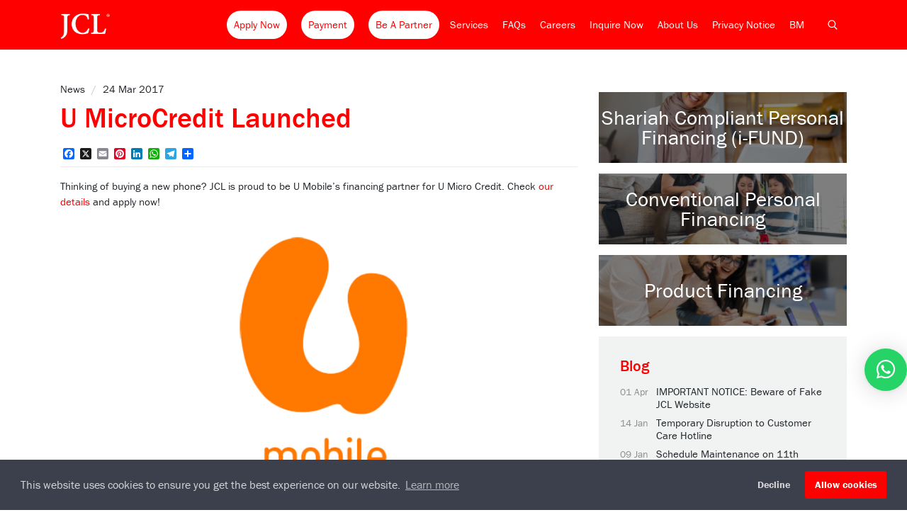

--- FILE ---
content_type: text/html; charset=UTF-8
request_url: https://jcl.my/2017/03/24/micro-credit-services/?contact-us
body_size: 11259
content:
<!--- Header -------------------------------------------------------------------------------------->

<!DOCTYPE html>
<html dir="ltr" lang="en-US"
	prefix="og: https://ogp.me/ns#" >

<head>
	
	<meta charset="UTF-8">
	<meta name="viewport" content="width=device-width">
	
		<!-- All in One SEO 4.3.2 - aioseo.com -->
		<title>U MicroCredit Launched - JCL Malaysia</title>
		<meta name="description" content="Thinking of buying a new phone? JCL is proud to be U Mobile’s financing partner for U Micro Credit. Check our details and apply now!" />
		<meta name="robots" content="max-image-preview:large" />
		<link rel="canonical" href="https://jcl.my/2017/03/24/micro-credit-services/" />
		<meta name="generator" content="All in One SEO (AIOSEO) 4.3.2 " />
		<meta property="og:locale" content="en_US" />
		<meta property="og:site_name" content="JCL Malaysia - Get loans and cash instantly" />
		<meta property="og:type" content="article" />
		<meta property="og:title" content="U MicroCredit Launched - JCL Malaysia" />
		<meta property="og:description" content="Thinking of buying a new phone? JCL is proud to be U Mobile’s financing partner for U Micro Credit. Check our details and apply now!" />
		<meta property="og:url" content="https://jcl.my/2017/03/24/micro-credit-services/" />
		<meta property="article:published_time" content="2017-03-24T06:25:44+00:00" />
		<meta property="article:modified_time" content="2020-03-30T02:46:50+00:00" />
		<meta name="twitter:card" content="summary" />
		<meta name="twitter:title" content="U MicroCredit Launched - JCL Malaysia" />
		<meta name="twitter:description" content="Thinking of buying a new phone? JCL is proud to be U Mobile’s financing partner for U Micro Credit. Check our details and apply now!" />
		<script type="application/ld+json" class="aioseo-schema">
			{"@context":"https:\/\/schema.org","@graph":[{"@type":"BlogPosting","@id":"https:\/\/jcl.my\/2017\/03\/24\/micro-credit-services\/#blogposting","name":"U MicroCredit Launched - JCL Malaysia","headline":"U MicroCredit Launched","author":{"@id":"https:\/\/jcl.my\/author\/jadmin\/#author"},"publisher":{"@id":"https:\/\/jcl.my\/#organization"},"image":{"@type":"ImageObject","url":"https:\/\/jcl.my\/wp-content\/uploads\/2020\/03\/umobile_logo.png","width":600,"height":318},"datePublished":"2017-03-24T06:25:44+00:00","dateModified":"2020-03-30T02:46:50+00:00","inLanguage":"en-US","mainEntityOfPage":{"@id":"https:\/\/jcl.my\/2017\/03\/24\/micro-credit-services\/#webpage"},"isPartOf":{"@id":"https:\/\/jcl.my\/2017\/03\/24\/micro-credit-services\/#webpage"},"articleSection":"News"},{"@type":"BreadcrumbList","@id":"https:\/\/jcl.my\/2017\/03\/24\/micro-credit-services\/#breadcrumblist","itemListElement":[{"@type":"ListItem","@id":"https:\/\/jcl.my\/#listItem","position":1,"item":{"@type":"WebPage","@id":"https:\/\/jcl.my\/","name":"Home","description":"Get loans and cash instantly","url":"https:\/\/jcl.my\/"},"nextItem":"https:\/\/jcl.my\/2017\/#listItem"},{"@type":"ListItem","@id":"https:\/\/jcl.my\/2017\/#listItem","position":2,"item":{"@type":"WebPage","@id":"https:\/\/jcl.my\/2017\/","name":"2017","url":"https:\/\/jcl.my\/2017\/"},"nextItem":"https:\/\/jcl.my\/2017\/03\/#listItem","previousItem":"https:\/\/jcl.my\/#listItem"},{"@type":"ListItem","@id":"https:\/\/jcl.my\/2017\/03\/#listItem","position":3,"item":{"@type":"WebPage","@id":"https:\/\/jcl.my\/2017\/03\/","name":"March","url":"https:\/\/jcl.my\/2017\/03\/"},"nextItem":"https:\/\/jcl.my\/2017\/03\/24\/#listItem","previousItem":"https:\/\/jcl.my\/2017\/#listItem"},{"@type":"ListItem","@id":"https:\/\/jcl.my\/2017\/03\/24\/#listItem","position":4,"item":{"@type":"WebPage","@id":"https:\/\/jcl.my\/2017\/03\/24\/","name":"24","url":"https:\/\/jcl.my\/2017\/03\/24\/"},"nextItem":"https:\/\/jcl.my\/2017\/03\/24\/micro-credit-services\/#listItem","previousItem":"https:\/\/jcl.my\/2017\/03\/#listItem"},{"@type":"ListItem","@id":"https:\/\/jcl.my\/2017\/03\/24\/micro-credit-services\/#listItem","position":5,"item":{"@type":"WebPage","@id":"https:\/\/jcl.my\/2017\/03\/24\/micro-credit-services\/","name":"U MicroCredit Launched","description":"Thinking of buying a new phone? JCL is proud to be U Mobile\u2019s financing partner for U Micro Credit. Check our details and apply now!","url":"https:\/\/jcl.my\/2017\/03\/24\/micro-credit-services\/"},"previousItem":"https:\/\/jcl.my\/2017\/03\/24\/#listItem"}]},{"@type":"Organization","@id":"https:\/\/jcl.my\/#organization","name":"JCL Malaysia","url":"https:\/\/jcl.my\/"},{"@type":"Person","@id":"https:\/\/jcl.my\/author\/jadmin\/#author","url":"https:\/\/jcl.my\/author\/jadmin\/","name":"jadmin","image":{"@type":"ImageObject","@id":"https:\/\/jcl.my\/2017\/03\/24\/micro-credit-services\/#authorImage","url":"https:\/\/secure.gravatar.com\/avatar\/4406355b26671f089e3f73f85eeba060?s=96&d=mm&r=g","width":96,"height":96,"caption":"jadmin"}},{"@type":"WebPage","@id":"https:\/\/jcl.my\/2017\/03\/24\/micro-credit-services\/#webpage","url":"https:\/\/jcl.my\/2017\/03\/24\/micro-credit-services\/","name":"U MicroCredit Launched - JCL Malaysia","description":"Thinking of buying a new phone? JCL is proud to be U Mobile\u2019s financing partner for U Micro Credit. Check our details and apply now!","inLanguage":"en-US","isPartOf":{"@id":"https:\/\/jcl.my\/#website"},"breadcrumb":{"@id":"https:\/\/jcl.my\/2017\/03\/24\/micro-credit-services\/#breadcrumblist"},"author":{"@id":"https:\/\/jcl.my\/author\/jadmin\/#author"},"creator":{"@id":"https:\/\/jcl.my\/author\/jadmin\/#author"},"image":{"@type":"ImageObject","url":"https:\/\/jcl.my\/wp-content\/uploads\/2020\/03\/umobile_logo.png","@id":"https:\/\/jcl.my\/#mainImage","width":600,"height":318},"primaryImageOfPage":{"@id":"https:\/\/jcl.my\/2017\/03\/24\/micro-credit-services\/#mainImage"},"datePublished":"2017-03-24T06:25:44+00:00","dateModified":"2020-03-30T02:46:50+00:00"},{"@type":"WebSite","@id":"https:\/\/jcl.my\/#website","url":"https:\/\/jcl.my\/","name":"JCL Malaysia","description":"Get loans and cash instantly","inLanguage":"en-US","publisher":{"@id":"https:\/\/jcl.my\/#organization"}}]}
		</script>
		<!-- All in One SEO -->

<link rel='dns-prefetch' href='//static.addtoany.com' />
<link rel='dns-prefetch' href='//use.typekit.net' />
<link rel='dns-prefetch' href='//s.w.org' />
<link rel="alternate" type="application/rss+xml" title="JCL Malaysia &raquo; U MicroCredit Launched Comments Feed" href="https://jcl.my/2017/03/24/micro-credit-services/feed/" />
		<script type="text/javascript">
			window._wpemojiSettings = {"baseUrl":"https:\/\/s.w.org\/images\/core\/emoji\/12.0.0-1\/72x72\/","ext":".png","svgUrl":"https:\/\/s.w.org\/images\/core\/emoji\/12.0.0-1\/svg\/","svgExt":".svg","source":{"concatemoji":"https:\/\/jcl.my\/wp-includes\/js\/wp-emoji-release.min.js?ver=5.2.23"}};
			!function(e,a,t){var n,r,o,i=a.createElement("canvas"),p=i.getContext&&i.getContext("2d");function s(e,t){var a=String.fromCharCode;p.clearRect(0,0,i.width,i.height),p.fillText(a.apply(this,e),0,0);e=i.toDataURL();return p.clearRect(0,0,i.width,i.height),p.fillText(a.apply(this,t),0,0),e===i.toDataURL()}function c(e){var t=a.createElement("script");t.src=e,t.defer=t.type="text/javascript",a.getElementsByTagName("head")[0].appendChild(t)}for(o=Array("flag","emoji"),t.supports={everything:!0,everythingExceptFlag:!0},r=0;r<o.length;r++)t.supports[o[r]]=function(e){if(!p||!p.fillText)return!1;switch(p.textBaseline="top",p.font="600 32px Arial",e){case"flag":return s([55356,56826,55356,56819],[55356,56826,8203,55356,56819])?!1:!s([55356,57332,56128,56423,56128,56418,56128,56421,56128,56430,56128,56423,56128,56447],[55356,57332,8203,56128,56423,8203,56128,56418,8203,56128,56421,8203,56128,56430,8203,56128,56423,8203,56128,56447]);case"emoji":return!s([55357,56424,55356,57342,8205,55358,56605,8205,55357,56424,55356,57340],[55357,56424,55356,57342,8203,55358,56605,8203,55357,56424,55356,57340])}return!1}(o[r]),t.supports.everything=t.supports.everything&&t.supports[o[r]],"flag"!==o[r]&&(t.supports.everythingExceptFlag=t.supports.everythingExceptFlag&&t.supports[o[r]]);t.supports.everythingExceptFlag=t.supports.everythingExceptFlag&&!t.supports.flag,t.DOMReady=!1,t.readyCallback=function(){t.DOMReady=!0},t.supports.everything||(n=function(){t.readyCallback()},a.addEventListener?(a.addEventListener("DOMContentLoaded",n,!1),e.addEventListener("load",n,!1)):(e.attachEvent("onload",n),a.attachEvent("onreadystatechange",function(){"complete"===a.readyState&&t.readyCallback()})),(n=t.source||{}).concatemoji?c(n.concatemoji):n.wpemoji&&n.twemoji&&(c(n.twemoji),c(n.wpemoji)))}(window,document,window._wpemojiSettings);
		</script>
		<style type="text/css">
img.wp-smiley,
img.emoji {
	display: inline !important;
	border: none !important;
	box-shadow: none !important;
	height: 1em !important;
	width: 1em !important;
	margin: 0 .07em !important;
	vertical-align: -0.1em !important;
	background: none !important;
	padding: 0 !important;
}
</style>
	<link rel='stylesheet' id='wp-block-library-css'  href='https://jcl.my/wp-includes/css/dist/block-library/style.min.css?ver=5.2.23' type='text/css' media='all' />
<link rel='stylesheet' id='spUniversalFront-css'  href='https://jcl.my/wp-content/plugins/revision-manager-tmc-2.6.0/vendor/tmc/shellpress/assets/css/UniversalFront/SPUniversalFront.css?ver=rm_tmc_2.6.0' type='text/css' media='all' />
<link rel='stylesheet' id='awsm-jobs-general-css'  href='https://jcl.my/wp-content/plugins/wp-job-openings/assets/css/general.min.css?ver=3.4.6' type='text/css' media='all' />
<link rel='stylesheet' id='awsm-jobs-style-css'  href='https://jcl.my/wp-content/plugins/wp-job-openings/assets/css/style.min.css?ver=3.4.6' type='text/css' media='all' />
<link rel='stylesheet' id='trp-language-switcher-style-css'  href='https://jcl.my/wp-content/plugins/translatepress-multilingual/assets/css/trp-language-switcher.css?ver=2.7.9' type='text/css' media='all' />
<link rel='stylesheet' id='wppopups-base-css'  href='https://jcl.my/wp-content/plugins/wp-popups-lite/src/assets/css/wppopups-base.css?ver=2.2.0.3' type='text/css' media='all' />
<link rel='stylesheet' id='adobe_fonts-css'  href='https://use.typekit.net/hej2thg.css?ver=5.2.23' type='text/css' media='all' />
<link rel='stylesheet' id='adobe_fonts2-css'  href='https://use.typekit.net/rkq7bjk.css?ver=5.2.23' type='text/css' media='all' />
<link rel='stylesheet' id='bootstrap-css'  href='https://jcl.my/wp-content/themes/jcl/assets/css/bootstrap-grid.css?ver=5.2.23' type='text/css' media='all' />
<link rel='stylesheet' id='main-css'  href='https://jcl.my/wp-content/themes/jcl/style.css?ver=5.2.23' type='text/css' media='all' />
<link rel='stylesheet' id='staging-css'  href='https://jcl.my/wp-content/themes/jcl/staging.css?ver=5.2.23' type='text/css' media='all' />
<link rel='stylesheet' id='qlwapp-css'  href='https://jcl.my/wp-content/plugins/wp-whatsapp-chat/build/frontend/css/style.css?ver=7.0.2' type='text/css' media='all' />
<link rel='stylesheet' id='addtoany-css'  href='https://jcl.my/wp-content/plugins/add-to-any/addtoany.min.css?ver=1.16' type='text/css' media='all' />
<script type='text/javascript' src='https://jcl.my/wp-includes/js/jquery/jquery.js?ver=1.12.4-wp'></script>
<script type='text/javascript' src='https://jcl.my/wp-includes/js/jquery/jquery-migrate.min.js?ver=1.4.1'></script>
<script type='text/javascript'>
window.a2a_config=window.a2a_config||{};a2a_config.callbacks=[];a2a_config.overlays=[];a2a_config.templates={};
</script>
<script type='text/javascript' async src='https://static.addtoany.com/menu/page.js'></script>
<script type='text/javascript' async src='https://jcl.my/wp-content/plugins/add-to-any/addtoany.min.js?ver=1.1'></script>
<link rel='https://api.w.org/' href='https://jcl.my/wp-json/' />
<link rel="EditURI" type="application/rsd+xml" title="RSD" href="https://jcl.my/xmlrpc.php?rsd" />
<link rel="wlwmanifest" type="application/wlwmanifest+xml" href="https://jcl.my/wp-includes/wlwmanifest.xml" /> 
<link rel='prev' title='Direct Debit Service' href='https://jcl.my/2017/03/09/direct-debit-service/' />
<link rel='next' title='Caution Against Fraudulent!' href='https://jcl.my/2017/05/09/cautious-against-fraudulent-request/' />
<meta name="generator" content="WordPress 5.2.23" />
<link rel='shortlink' href='https://jcl.my/?p=16106' />
<link rel="alternate" type="application/json+oembed" href="https://jcl.my/wp-json/oembed/1.0/embed?url=https%3A%2F%2Fjcl.my%2F2017%2F03%2F24%2Fmicro-credit-services%2F" />
<link rel="alternate" type="text/xml+oembed" href="https://jcl.my/wp-json/oembed/1.0/embed?url=https%3A%2F%2Fjcl.my%2F2017%2F03%2F24%2Fmicro-credit-services%2F&#038;format=xml" />
<link rel="alternate" hreflang="en-US" href="https://jcl.my/2017/03/24/micro-credit-services/?contact-us"/>
<link rel="alternate" hreflang="ms-MY" href="https://jcl.my/bm/2017/03/24/micro-credit-services/?contact-us"/>
<link rel="alternate" hreflang="en" href="https://jcl.my/2017/03/24/micro-credit-services/?contact-us"/>
<link rel="alternate" hreflang="ms" href="https://jcl.my/bm/2017/03/24/micro-credit-services/?contact-us"/>
<link rel="icon" href="https://jcl.my/wp-content/uploads/2020/01/cropped-JCL_logo_4-32x32.png" sizes="32x32" />
<link rel="icon" href="https://jcl.my/wp-content/uploads/2020/01/cropped-JCL_logo_4-192x192.png" sizes="192x192" />
<link rel="apple-touch-icon-precomposed" href="https://jcl.my/wp-content/uploads/2020/01/cropped-JCL_logo_4-180x180.png" />
<meta name="msapplication-TileImage" content="https://jcl.my/wp-content/uploads/2020/01/cropped-JCL_logo_4-270x270.png" />
		<style type="text/css" id="wp-custom-css">
			@media only screen and (max-width: 991px) {
  .google-btn-location {
    margin-top: 12px;
  }
}		</style>
					<style>
				:root {
				--qlwapp-scheme-font-family:inherit;--qlwapp-scheme-font-size:18px;--qlwapp-scheme-icon-size:60px;--qlwapp-scheme-icon-font-size:24px;--qlwapp-scheme-brand:#25D366;--qlwapp-scheme-qlwapp_scheme_form_nonce:a0cf055e88;--qlwapp-button-animation-name:none;				}
			</style>
			
	<!-- Google Tag Manager 1-->
	<script>(function(w,d,s,l,i){w[l]=w[l]||[];w[l].push({'gtm.start':
	new Date().getTime(),event:'gtm.js'});var f=d.getElementsByTagName(s)[0],
	j=d.createElement(s),dl=l!='dataLayer'?'&l='+l:'';j.async=true;j.src=
	'https://www.googletagmanager.com/gtm.js?id='+i+dl;f.parentNode.insertBefore(j,f);
	})(window,document,'script','dataLayer','GTM-T47FNN69');</script>
	<!-- End Google Tag Manager 1-->

	<!-- Google Tag Manager 2-->
	<script>(function(w,d,s,l,i){w[l]=w[l]||[];w[l].push({'gtm.start':
	new Date().getTime(),event:'gtm.js'});var f=d.getElementsByTagName(s)[0],
	j=d.createElement(s),dl=l!='dataLayer'?'&l='+l:'';j.async=true;j.src=
	'https://www.googletagmanager.com/gtm.js?id='+i+dl;f.parentNode.insertBefore(j,f);
	})(window,document,'script','dataLayer','GTM-T47FNN69');</script>
	<!-- End Google Tag Manager 2-->

	<!-- Meta Pixel Code -->
	<script>
	!function(f,b,e,v,n,t,s)
	{if(f.fbq)return;n=f.fbq=function(){n.callMethod?
	n.callMethod.apply(n,arguments):n.queue.push(arguments)};
	if(!f._fbq)f._fbq=n;n.push=n;n.loaded=!0;n.version='2.0';
	n.queue=[];t=b.createElement(e);t.async=!0;
	t.src=v;s=b.getElementsByTagName(e)[0];
	s.parentNode.insertBefore(t,s)}(window, document,'script',
	'https://connect.facebook.net/en_US/fbevents.js');
	fbq('init', '424886149656704');
	fbq('track', 'PageView');
	</script>
	<noscript><img height="1" width="1" style="display:none"
	src="https://www.facebook.com/tr?id=424886149656704&ev=PageView&noscript=1"
	/></noscript>
	<!-- End Meta Pixel Code -->

	<!-- Global site tag (gtag.js) - Google Analytics -->
	<script async src="https://www.googletagmanager.com/gtag/js?id=UA-63595486-1"></script>
	<script>
	  window.dataLayer = window.dataLayer || [];
	  function gtag(){dataLayer.push(arguments);}
	  gtag('js', new Date());

	  gtag('config', 'UA-63595486-1');
	</script>

	<!-- Hotjar Tracking Code for https://jcl.my/ -->
	<script>
	    (function(h,o,t,j,a,r){
	        h.hj=h.hj||function(){(h.hj.q=h.hj.q||[]).push(arguments)};
	        h._hjSettings={hjid:1992392,hjsv:6};
	        a=o.getElementsByTagName('head')[0];
	        r=o.createElement('script');r.async=1;
	        r.src=t+h._hjSettings.hjid+j+h._hjSettings.hjsv;
	        a.appendChild(r);
	    })(window,document,'https://static.hotjar.com/c/hotjar-','.js?sv=');
	</script>

    <!-- Treasure Data Code-->
	<script type="text/javascript"> 
	 !function(t,e){if(void 0===e[t]){e[t]=function(){e[t].clients.push(this),this._init=[Array.prototype.slice.call(arguments)]},e[t].clients=[];for(var r=function(t){return function(){return this["_"+t]=this["_"+t]||[],this["_"+t].push(Array.prototype.slice.call(arguments)),this}},s=["addRecord","blockEvents","fetchServerCookie","fetchGlobalID","fetchUserSegments","resetUUID","ready","setSignedMode","setAnonymousMode","set","trackEvent","trackPageview","trackClicks","unblockEvents"],n=0;n<s.length;n++){var c=s[n];e[t].prototype[c]=r(c)}var o=document.createElement("script");o.type="text/javascript",o.async=!0,o.src=("https:"===document.location.protocol?"https:":"http:")+"//cdn.treasuredata.com/sdk/2.5/td.min.js";var a=document.getElementsByTagName("script")[0];a.parentNode.insertBefore(o,a)}}("Treasure",this);
   // Configure an instance for your database
	 var td = new Treasure({
		 host: 'in.treasuredata.com',
		 writeKey: '12004/10e6c4e99fc4c19de61e6fc186875140f9208770',
		 database: 'jcl_website_data'
	 });
	 // Enable cross-domain tracking
	 td.set('$global', 'td_global_id', 'td_global_id');
	 td.set('$global', 'td_client_id');
	 td.set('$global', 'td_ip');
	 // Track pageview information to 'pageviews' table
	 td.trackPageview('pageviews');
		 </script>
	 <!-- End Treasure Data Code-->
 
	 <!-- =======================================================
	 Start https://cookieconsent.insites.com/ tag
	 ======================================================= -->
	 <link rel="stylesheet" type="text/css" href="https://cdnjs.cloudflare.com/ajax/libs/cookieconsent2/3.1.0/cookieconsent.min.css" />
	 <script src="https://cdnjs.cloudflare.com/ajax/libs/cookieconsent2/3.1.0/cookieconsent.min.js"></script>
	 <script>
	 window.addEventListener("load", function(){
		 window.cookieconsent.initialise({
		 "palette": {
		 "popup": {
		 "background": "#3c404d",
		 "text": "#d6d6d6"
		 },
		 "button": {
		 "background": "#ff0000"
		 }
	 },
	 "type": "opt-out",
	 "content": {
		 "href": "https://jcl.my/privacy-notice/"
	 },
	 "revokable": true,
	 onStatusChange: function(status) {
		 this.hasConsented() ? td.setSignedMode() : td.setAnonymousMode();
	 },
	 })
	 });
	 </script>
</head>

<body class="post-template-default single single-post postid-16106 single-format-standard translatepress-en_US">

	<!-- Google Tag Manager (noscript) 1-->
	<noscript><iframe src="https://www.googletagmanager.com/ns.html?id=GTM-T47FNN69"
	height="0" width="0" style="display:none;visibility:hidden"></iframe></noscript>
	<!-- End Google Tag Manager (noscript) 1-->

	<!-- Google Tag Manager (noscript) 2-->
	<noscript><iframe src="https://www.googletagmanager.com/ns.html?id=GTM-T47FNN69"
	height="0" width="0" style="display:none;visibility:hidden"></iframe></noscript>
	<!-- End Google Tag Manager (noscript) 2-->

	<div id="wrapper" class="default">

	<div id="header" class="red top is-loading">
		<div class="container">
			<a class="header__home" href="https://jcl.my" title="JCL Malaysia" rel="home">
                <div class="header__logo"></div>         
            </a>
            <ul id="navigation" class="menu">
                <div id="search">
                    <div class="search__button" class="has-active-state">
                        <div class="search__icon" role='search' aria-label='Search'></div>
                    </div>
                    <div class="search__bar">
                        <form class="menu content-area" method="get" id="searchform" action="https://jcl.my/">
                            <input type="text" placeholder="Enter search terms" onfocus="if (this.value == this.defaultValue) this.value = '';" onblur="if (this.value.trim() == '') this.value = this.defaultValue;" name="s" id="searchbox"/>
                        </form>
                    </div>
                </div>
                <div class="menu-main-menu-container"><ul id="menu-main-menu" class="menu"><li id="menu-item-313346" class="menu-button menu-item menu-item-type-post_type menu-item-object-page menu-item-has-children menu-item-313346"><a href="https://jcl.my/services/">Apply Now</a>
<ul class="sub-menu">
	<li id="menu-item-314317" class="menu-item menu-item-type-custom menu-item-object-custom menu-item-314317"><a href="https://jclonline.my/IFUND/_iFund.php?pgid=PYMT_SMLR&#038;reset=1">Shariah Compliant Personal Financing (i-FUND)</a></li>
	<li id="menu-item-313347" class="menu-item menu-item-type-custom menu-item-object-custom menu-item-313347"><a href="https://jclonline.my/OPL/m/">Online Personal Loan</a></li>
</ul>
</li>
<li id="menu-item-313417" class="menu-button payment-menu menu-item menu-item-type-custom menu-item-object-custom menu-item-has-children menu-item-313417"><a href="https://payment.ipay88.com.my/VirtualLink/PaymentDetail.asp?Merchant=OwmJB0sYVy%2fApm1lQsn1Yozmc9E%3dM34936_S0001">Payment</a>
<ul class="sub-menu">
	<li id="menu-item-313083" class="pay-now menu-item menu-item-type-custom menu-item-object-custom menu-item-313083"><a href="https://payment.ipay88.com.my/VirtualLink/PaymentDetail.asp?Merchant=OwmJB0sYVy%2fApm1lQsn1Yozmc9E%3dM34936_S0001">Pay Now</a></li>
	<li id="menu-item-321" class="menu-item menu-item-type-post_type menu-item-object-page menu-item-321"><a href="https://jcl.my/how-to-pay/">How to Pay</a></li>
</ul>
</li>
<li id="menu-item-313418" class="menu-button be-a-partner jump-to-form menu-item menu-item-type-custom menu-item-object-custom menu-item-313418"><a href="?partners#partner-application-form">Be A Partner</a></li>
<li id="menu-item-329" class="menu-item menu-item-type-post_type menu-item-object-page menu-item-has-children menu-item-329"><a href="https://jcl.my/services/">Services</a>
<ul class="sub-menu">
	<li id="menu-item-311945" class="menu-item menu-item-type-post_type menu-item-object-page menu-item-311945"><a href="https://jcl.my/services/shariah-compliant-personal-financing-i-fund/">Shariah Compliant Personal Financing (i-FUND)</a></li>
	<li id="menu-item-313351" class="menu-item menu-item-type-custom menu-item-object-custom menu-item-313351"><a href="https://jclonline.my/OPL/m/">Online Personal Loan</a></li>
	<li id="menu-item-602" class="menu-item menu-item-type-post_type menu-item-object-page menu-item-602"><a href="https://jcl.my/services/product-financing/">Product Financing</a></li>
</ul>
</li>
<li id="menu-item-251" class="menu-item menu-item-type-post_type menu-item-object-page menu-item-251"><a href="https://jcl.my/faqs/">FAQs</a></li>
<li id="menu-item-313051" class="menu-item menu-item-type-post_type menu-item-object-page menu-item-has-children menu-item-313051"><a href="https://jcl.my/careers/">Careers</a>
<ul class="sub-menu">
	<li id="menu-item-315129" class="menu-item menu-item-type-post_type menu-item-object-page menu-item-315129"><a href="https://jcl.my/interview/">Interview</a></li>
</ul>
</li>
<li id="menu-item-311504" class="menu-item menu-item-type-post_type menu-item-object-page menu-item-has-children menu-item-311504"><a href="https://jcl.my/contact-us/">Inquire Now</a>
<ul class="sub-menu">
	<li id="menu-item-311120" class="menu-item menu-item-type-custom menu-item-object-custom menu-item-311120"><a href="?contact-us#contact-form">Contact Form</a></li>
	<li id="menu-item-311123" class="menu-item menu-item-type-custom menu-item-object-custom menu-item-311123"><a href="?contact-us#contact-numbers">Contact Numbers</a></li>
	<li id="menu-item-311122" class="menu-item menu-item-type-custom menu-item-object-custom menu-item-311122"><a href="?contact-us#our-location">Our Location</a></li>
</ul>
</li>
<li id="menu-item-366" class="menu-item menu-item-type-post_type menu-item-object-page menu-item-has-children menu-item-366"><a href="https://jcl.my/about/">About Us</a>
<ul class="sub-menu">
	<li id="menu-item-313265" class="menu-item menu-item-type-post_type menu-item-object-page menu-item-313265"><a href="https://jcl.my/corporate-social-responsibility-csr/">Corporate Social Responsibility (CSR)</a></li>
	<li id="menu-item-253" class="menu-item menu-item-type-post_type menu-item-object-page menu-item-253"><a href="https://jcl.my/partners/">Partners</a></li>
	<li id="menu-item-476" class="menu-item menu-item-type-post_type menu-item-object-page menu-item-476"><a href="https://jcl.my/blog/">Blog</a></li>
</ul>
</li>
<li id="menu-item-313048" class="menu-item menu-item-type-post_type menu-item-object-page menu-item-313048"><a href="https://jcl.my/privacy-notice/">Privacy Notice</a></li>
<li id="menu-item-313049" class="tp_bm trp-language-switcher-container menu-item menu-item-type-post_type menu-item-object-language_switcher menu-item-313049"><a href="https://jcl.my/bm/2017/03/24/micro-credit-services/?contact-us"><span data-no-translation><span class="trp-ls-language-name">BM</span></span></a></li>
<li id="menu-item-313050" class="tp_en trp-language-switcher-container menu-item menu-item-type-post_type menu-item-object-language_switcher current-language-menu-item menu-item-313050"><a href="https://jcl.my/2017/03/24/micro-credit-services/?contact-us"><span data-no-translation><span class="trp-ls-language-name">EN</span></span></a></li>
</ul></div>                <div id="hamburger" class="menu">
                    <div class="hamburger__button" class="has-active-state">
					<div class='hamburger__icon' role='navigation' aria-label='Expand Hamburger Menu'></div>
                    </div>
                    <div class="menu-hamburger-container"><ul id="menu-main-menu-1" class="menu"><li class="menu-button menu-item menu-item-type-post_type menu-item-object-page menu-item-has-children menu-item-313346"><a href="https://jcl.my/services/">Apply Now</a>
<ul class="sub-menu">
	<li class="menu-item menu-item-type-custom menu-item-object-custom menu-item-314317"><a href="https://jclonline.my/IFUND/_iFund.php?pgid=PYMT_SMLR&#038;reset=1">Shariah Compliant Personal Financing (i-FUND)</a></li>
	<li class="menu-item menu-item-type-custom menu-item-object-custom menu-item-313347"><a href="https://jclonline.my/OPL/m/">Online Personal Loan</a></li>
</ul>
</li>
<li class="menu-button payment-menu menu-item menu-item-type-custom menu-item-object-custom menu-item-has-children menu-item-313417"><a href="https://payment.ipay88.com.my/VirtualLink/PaymentDetail.asp?Merchant=OwmJB0sYVy%2fApm1lQsn1Yozmc9E%3dM34936_S0001">Payment</a>
<ul class="sub-menu">
	<li class="pay-now menu-item menu-item-type-custom menu-item-object-custom menu-item-313083"><a href="https://payment.ipay88.com.my/VirtualLink/PaymentDetail.asp?Merchant=OwmJB0sYVy%2fApm1lQsn1Yozmc9E%3dM34936_S0001">Pay Now</a></li>
	<li class="menu-item menu-item-type-post_type menu-item-object-page menu-item-321"><a href="https://jcl.my/how-to-pay/">How to Pay</a></li>
</ul>
</li>
<li class="menu-button be-a-partner jump-to-form menu-item menu-item-type-custom menu-item-object-custom menu-item-313418"><a href="?partners#partner-application-form">Be A Partner</a></li>
<li class="menu-item menu-item-type-post_type menu-item-object-page menu-item-has-children menu-item-329"><a href="https://jcl.my/services/">Services</a>
<ul class="sub-menu">
	<li class="menu-item menu-item-type-post_type menu-item-object-page menu-item-311945"><a href="https://jcl.my/services/shariah-compliant-personal-financing-i-fund/">Shariah Compliant Personal Financing (i-FUND)</a></li>
	<li class="menu-item menu-item-type-custom menu-item-object-custom menu-item-313351"><a href="https://jclonline.my/OPL/m/">Online Personal Loan</a></li>
	<li class="menu-item menu-item-type-post_type menu-item-object-page menu-item-602"><a href="https://jcl.my/services/product-financing/">Product Financing</a></li>
</ul>
</li>
<li class="menu-item menu-item-type-post_type menu-item-object-page menu-item-251"><a href="https://jcl.my/faqs/">FAQs</a></li>
<li class="menu-item menu-item-type-post_type menu-item-object-page menu-item-has-children menu-item-313051"><a href="https://jcl.my/careers/">Careers</a>
<ul class="sub-menu">
	<li class="menu-item menu-item-type-post_type menu-item-object-page menu-item-315129"><a href="https://jcl.my/interview/">Interview</a></li>
</ul>
</li>
<li class="menu-item menu-item-type-post_type menu-item-object-page menu-item-has-children menu-item-311504"><a href="https://jcl.my/contact-us/">Inquire Now</a>
<ul class="sub-menu">
	<li class="menu-item menu-item-type-custom menu-item-object-custom menu-item-311120"><a href="?contact-us#contact-form">Contact Form</a></li>
	<li class="menu-item menu-item-type-custom menu-item-object-custom menu-item-311123"><a href="?contact-us#contact-numbers">Contact Numbers</a></li>
	<li class="menu-item menu-item-type-custom menu-item-object-custom menu-item-311122"><a href="?contact-us#our-location">Our Location</a></li>
</ul>
</li>
<li class="menu-item menu-item-type-post_type menu-item-object-page menu-item-has-children menu-item-366"><a href="https://jcl.my/about/">About Us</a>
<ul class="sub-menu">
	<li class="menu-item menu-item-type-post_type menu-item-object-page menu-item-313265"><a href="https://jcl.my/corporate-social-responsibility-csr/">Corporate Social Responsibility (CSR)</a></li>
	<li class="menu-item menu-item-type-post_type menu-item-object-page menu-item-253"><a href="https://jcl.my/partners/">Partners</a></li>
	<li class="menu-item menu-item-type-post_type menu-item-object-page menu-item-476"><a href="https://jcl.my/blog/">Blog</a></li>
</ul>
</li>
<li class="menu-item menu-item-type-post_type menu-item-object-page menu-item-313048"><a href="https://jcl.my/privacy-notice/">Privacy Notice</a></li>
<li class="tp_bm trp-language-switcher-container menu-item menu-item-type-post_type menu-item-object-language_switcher menu-item-313049"><a href="https://jcl.my/bm/2017/03/24/micro-credit-services/?contact-us"><span data-no-translation><span class="trp-ls-language-name">BM</span></span></a></li>
<li class="tp_en trp-language-switcher-container menu-item menu-item-type-post_type menu-item-object-language_switcher current-language-menu-item menu-item-313050"><a href="https://jcl.my/2017/03/24/micro-credit-services/?contact-us"><span data-no-translation><span class="trp-ls-language-name">EN</span></span></a></li>
</ul></div>                </div>
			</ul>
		</div>
	</div>



    


<!--- Page content -------------------------------------------------------------------------------->


			<div id="content" class="post post--post">

				
				<div class="container">
					<div class="row">
						
						
							<div class="col-md-8 col-sm-12">

								<div class="post__header menu haha">
									<div class="post__meta">
										<span class="post__category">
											<ul class="post-categories">
	<li><a href="https://jcl.my/category/news/" rel="category tag">News</a></li></ul>										</span>
										<span class="post__sep is-ghostly">/</span>
										<span class="post__date">
											24 Mar 2017										</span>
									</div>
									<h2 class="post__title menu">
										<a href="https://jcl.my/2017/03/24/micro-credit-services/">
											U MicroCredit Launched										</a>
									</h2>
								</div>

								<div class="post__content show-share-buttons">	
									
									<div class="addtoany_share_save_container addtoany_content addtoany_content_top"><div class="a2a_kit a2a_kit_size_16 addtoany_list" data-a2a-url="https://jcl.my/2017/03/24/micro-credit-services/" data-a2a-title="U MicroCredit Launched"><a class="a2a_button_facebook" href="https://www.addtoany.com/add_to/facebook?linkurl=https%3A%2F%2Fjcl.my%2F2017%2F03%2F24%2Fmicro-credit-services%2F&amp;linkname=U%20MicroCredit%20Launched" title="Facebook" rel="nofollow noopener" target="_blank"></a><a class="a2a_button_x" href="https://www.addtoany.com/add_to/x?linkurl=https%3A%2F%2Fjcl.my%2F2017%2F03%2F24%2Fmicro-credit-services%2F&amp;linkname=U%20MicroCredit%20Launched" title="X" rel="nofollow noopener" target="_blank"></a><a class="a2a_button_email" href="https://www.addtoany.com/add_to/email?linkurl=https%3A%2F%2Fjcl.my%2F2017%2F03%2F24%2Fmicro-credit-services%2F&amp;linkname=U%20MicroCredit%20Launched" title="Email" rel="nofollow noopener" target="_blank"></a><a class="a2a_button_pinterest" href="https://www.addtoany.com/add_to/pinterest?linkurl=https%3A%2F%2Fjcl.my%2F2017%2F03%2F24%2Fmicro-credit-services%2F&amp;linkname=U%20MicroCredit%20Launched" title="Pinterest" rel="nofollow noopener" target="_blank"></a><a class="a2a_button_linkedin" href="https://www.addtoany.com/add_to/linkedin?linkurl=https%3A%2F%2Fjcl.my%2F2017%2F03%2F24%2Fmicro-credit-services%2F&amp;linkname=U%20MicroCredit%20Launched" title="LinkedIn" rel="nofollow noopener" target="_blank"></a><a class="a2a_button_whatsapp" href="https://www.addtoany.com/add_to/whatsapp?linkurl=https%3A%2F%2Fjcl.my%2F2017%2F03%2F24%2Fmicro-credit-services%2F&amp;linkname=U%20MicroCredit%20Launched" title="WhatsApp" rel="nofollow noopener" target="_blank"></a><a class="a2a_button_telegram" href="https://www.addtoany.com/add_to/telegram?linkurl=https%3A%2F%2Fjcl.my%2F2017%2F03%2F24%2Fmicro-credit-services%2F&amp;linkname=U%20MicroCredit%20Launched" title="Telegram" rel="nofollow noopener" target="_blank"></a><a class="a2a_dd addtoany_share_save addtoany_share" href="https://www.addtoany.com/share"></a></div></div><p>Thinking of buying a new phone? JCL is proud to be U Mobile’s financing partner for U Micro Credit. Check <a href="http://www.u.com.my/sites/all/themes/umobile/doc/JCL_PDS.pdf">our details</a> and apply now!</p>


<ul class="wp-block-gallery columns-1 is-cropped"><li class="blocks-gallery-item"><figure><img src="https://jcl.my/wp-content/uploads/2020/03/umobile_logo.png" alt="" data-id="310232" data-link="https://jcl.my/2017/03/24/micro-credit-services/umobile_logo/" class="wp-image-310232" srcset="https://jcl.my/wp-content/uploads/2020/03/umobile_logo.png 600w, https://jcl.my/wp-content/uploads/2020/03/umobile_logo-300x159.png 300w" sizes="(max-width: 600px) 100vw, 600px" /></figure></li></ul>
									
									<div class="post__footer menu">
										<p class="post__author-updated">
											<span class="post__author">Published by jadmin</span>
											<span class="post__updated"><span class="translation-block">Last updated</span> 30 Mar 2020</span>
										</p>
										<p class="post__tags">
																					</p>
									</div>

								</div>

							</div>
							
							<div class="col-md-4 col-sm-12">
								
								<div class="sidebar">

    <div class="services">
    
                        <div class="services-list menu">
                                            <div class="post__thumbnail">
                            <a href="https://jcl.my/services/shariah-compliant-personal-financing-i-fund/">
                                <img width="724" height="483" src="https://jcl.my/wp-content/uploads/2021/07/ifund.jpg" class="attachment-post-thumbnail size-post-thumbnail wp-post-image" alt="ifund" srcset="https://jcl.my/wp-content/uploads/2021/07/ifund.jpg 724w, https://jcl.my/wp-content/uploads/2021/07/ifund-300x200.jpg 300w" sizes="(max-width: 724px) 100vw, 724px" />                                <div class="services-list__title">
                                    Shariah Compliant Personal Financing (i-FUND)                                </div>
                            </a>
                        </div>
                                            <div class="post__thumbnail">
                            <a href="https://jcl.my/services/conventional-personal-financing/">
                                <img width="724" height="483" src="https://jcl.my/wp-content/uploads/2020/07/iStock-1142407027.jpg" class="attachment-post-thumbnail size-post-thumbnail wp-post-image" alt="conventional-personal-financing" srcset="https://jcl.my/wp-content/uploads/2020/07/iStock-1142407027.jpg 724w, https://jcl.my/wp-content/uploads/2020/07/iStock-1142407027-300x200.jpg 300w" sizes="(max-width: 724px) 100vw, 724px" />                                <div class="services-list__title">
                                    Conventional Personal Financing                                </div>
                            </a>
                        </div>
                                            <div class="post__thumbnail">
                            <a href="https://jcl.my/services/product-financing/">
                                <img width="724" height="483" src="https://jcl.my/wp-content/uploads/2020/07/iStock-1142407027-1.jpg" class="attachment-post-thumbnail size-post-thumbnail wp-post-image" alt="product-financing" srcset="https://jcl.my/wp-content/uploads/2020/07/iStock-1142407027-1.jpg 724w, https://jcl.my/wp-content/uploads/2020/07/iStock-1142407027-1-300x200.jpg 300w" sizes="(max-width: 724px) 100vw, 724px" />                                <div class="services-list__title">
                                    Product Financing                                </div>
                            </a>
                        </div>
                                    </div>
                
    </div>

    <div class="widget">
        <h3 class="section__title">
            <a href="https://jcl.my/blog/">
                Blog            </a>
        </h3>

                        <div class="latest menu">
                                            <div class="latest__item">
                            <span class="latest__date">
                                01 Apr                            </span>
                            <a href="https://jcl.my/2024/04/01/important-notice-beware-of-fake-jcl-website/">
                                IMPORTANT NOTICE: Beware of Fake JCL Website                            </a>
                        </div>
                                            <div class="latest__item">
                            <span class="latest__date">
                                14 Jan                            </span>
                            <a href="https://jcl.my/2026/01/14/temporary-disruption-to-customer-care-hotline/">
                                Temporary Disruption to Customer Care Hotline                            </a>
                        </div>
                                            <div class="latest__item">
                            <span class="latest__date">
                                09 Jan                            </span>
                            <a href="https://jcl.my/2026/01/09/schedule-maintenance-on-11th-january/">
                                Schedule Maintenance on 11th January                            </a>
                        </div>
                                            <div class="latest__item">
                            <span class="latest__date">
                                08 Jan                            </span>
                            <a href="https://jcl.my/2026/01/08/emandate-downtime-thursday-08-january-2026-1100-pm/">
                                Emandate downtime &#8211; Thursday, 08 January 2026, 11:00 PM                            </a>
                        </div>
                                            <div class="latest__item">
                            <span class="latest__date">
                                30 Dec                            </span>
                            <a href="https://jcl.my/2025/12/30/%f0%9f%9a%a8amaran-penipuan-scam-alert%f0%9f%9a%a8/">
                                🚨AMARAN PENIPUAN | SCAM ALERT🚨                            </a>
                        </div>
                                            <div class="latest__item">
                            <span class="latest__date">
                                15 Dec                            </span>
                            <a href="https://jcl.my/2025/12/15/jcl-credit-leasing-officially-opens-penang-branch/">
                                JCL Credit Leasing Officially Opens Penang Branch                            </a>
                        </div>
                                            <div class="latest__item">
                            <span class="latest__date">
                                08 Dec                            </span>
                            <a href="https://jcl.my/2025/12/08/schedule-downtime-on-16th-november/">
                                Schedule Maintenance on 14th December                            </a>
                        </div>
                                            <div class="latest__item">
                            <span class="latest__date">
                                26 Nov                            </span>
                            <a href="https://jcl.my/2025/11/26/jcl-x-direct-d-partnership/">
                                JCL Credit Leasing Partners With DirectD To Boost Smartphone Access And Drive Circular, Low-Carbon Innovation In Malaysia.                            </a>
                        </div>
                                            <div class="latest__item">
                            <span class="latest__date">
                                26 Nov                            </span>
                            <a href="https://jcl.my/2025/11/26/csr-orang-asli/">
                                JCL Credit Leasing Organises “Mengenal Hati Budi” Community Service                            </a>
                        </div>
                                            <div class="latest__item">
                            <span class="latest__date">
                                26 Nov                            </span>
                            <a href="https://jcl.my/2025/11/26/honda-thanks-day-2025/">
                                JCL Shines at Honda Thanks Day 2025 at LYL International Karting Circuit                            </a>
                        </div>
                                            <div class="latest__item">
                            <span class="latest__date">
                                26 Nov                            </span>
                            <a href="https://jcl.my/2025/11/26/larian-negaraku-2025/">
                                JCL Credit Leasing Empowers Community Spirit as Main Sponsor of Larian Negaraku 2025                            </a>
                        </div>
                                            <div class="latest__item">
                            <span class="latest__date">
                                20 Nov                            </span>
                            <a href="https://jcl.my/2025/11/20/opl-i-fund-scheduled-maintenance-downtime-2/">
                                OPL &amp; i-FUND Scheduled Maintenance Downtime                            </a>
                        </div>
                                            <div class="latest__item">
                            <span class="latest__date">
                                09 Sep                            </span>
                            <a href="https://jcl.my/2025/09/09/duplicate-transaction-charges-for-maybank-users/">
                                Duplicate Transaction Charges for Maybank Users                            </a>
                        </div>
                                    </div>
                
    </div>

</div>
							</div>

						
					</div>
				</div>
			</div>

		
<!--- Footer -------------------------------------------------------------------------------------->

<div id="footer" class="section section--dark menu">
	<div class="container">
		<div class="footer__static">
			<a class="footer__logo" href="https://jcl.my" ></a>
			<div class="footer__social">
				<p>Follow us on:</p>
				<a class="footer__social-facebook" role='link' aria-label='JCL Facebook Page' href="https://www.facebook.com/JCL.KL/" target="_blank"></a>
				<a class="footer__social-instagram" role='link' aria-label='JCL Instagram' href="https://www.instagram.com/jcl_creditleasing/" target="_blank"></a>
			</div>
		</div>
		<div class="footer__content">
			<!-- wp:columns -->
<div class="wp-block-columns has-2-columns"><!-- wp:column -->
<div class="wp-block-column"><!-- wp:heading {"level":3} -->
<h3>JCL Credit Leasing Sdn Bhd (413411-H)</h3>
<!-- /wp:heading -->

<!-- wp:paragraph {"className":"footer__address"} -->
<p class="footer__address">15th Floor, Sunway V2 Tower No. 158, Jalan Peel Sunway Velocity 55100&nbsp;Kuala&nbsp;Lumpur </p>
<!-- /wp:paragraph -->

<!-- wp:paragraph {"className":"footer__phone-no"} -->
<p class="footer__phone-no">03-26167900</p>
<!-- /wp:paragraph -->

<!-- wp:paragraph {"className":"footer__email"} -->
<p class="footer__email">&nbsp;</p>
<!-- /wp:paragraph -->

<!-- wp:paragraph {"className":"footer__licences footer__licences\u002d\u002dheading footer__licences\u002d\u002dfirst-line"} -->
<p class="footer__licences footer__licences--heading footer__licences--first-line"><strong>License no.</strong><br>WL3960/14/01-11/210926</p>
<!-- /wp:paragraph -->

<!-- wp:paragraph {"className":"footer__licences"} -->
<p class="footer__licences"><strong>License validity</strong><br>22/09/2024 – 21/09/2026</p>
<!-- /wp:paragraph -->

<!-- wp:paragraph {"className":"footer__licences footer__licences\u002d\u002dheading"} -->
<p class="footer__licences footer__licences--heading"><strong>Ad permit no.</strong><br>WP3960/14/01-7/210926 </p>
<!-- /wp:paragraph -->

<!-- wp:paragraph {"className":"footer__licences"} -->
<p class="footer__licences"><strong>Ad permit validity</strong><br>12/11/2024 - 21/09/2026 </p>
<!-- /wp:paragraph --></div>
<!-- /wp:column -->

<!-- wp:column -->
<div class="wp-block-column"><!-- wp:heading {"level":3} -->
<h3>Please contact us through WhatsApp (Text-only)</h3>
<!-- /wp:heading -->

<!-- wp:columns {"className":"footer__contact-nos"} -->
<div class="wp-block-columns has-2-columns footer__contact-nos"><!-- wp:column -->
<div class="wp-block-column"><!-- wp:paragraph -->
<p><strong>General Financing Inquiry</strong><br><a href="https://wa.me/60182012837">018-2012837</a>  </p>
<!-- /wp:paragraph -->

<!-- wp:paragraph -->
<p>&nbsp;</p>
<!-- /wp:paragraph --></div>
<!-- /wp:column -->

<!-- wp:column -->
<div class="wp-block-column"><!-- wp:paragraph -->
<p>&nbsp;</p>
<!-- /wp:paragraph --></div>
<!-- /wp:column --></div>
<!-- /wp:columns -->

<!-- wp:heading {"level":3} -->
<h3>Operating hours</h3>
<!-- /wp:heading -->

<!-- wp:paragraph -->
<p>Monday - Friday: 9:00 AM - 6:00 PM.<br>Last Saturday of the month: 9:00 AM - 6:00 PM. <br>Note: should a public holiday fall on the last Saturday, business operations shall be moved to the previous week (third week).</p>
<!-- /wp:paragraph -->

<!-- wp:paragraph -->
<p>&nbsp;</p>
<!-- /wp:paragraph --></div>
<!-- /wp:column --></div>
<!-- /wp:columns -->		</div>
	</div>
	<div class="footer__copyright">		
		<div class="container">
			<div class="footer__content">
				&copy; 2020 JCL Credit Leasing Sdn Bhd (413411-H)			</div>

			<div class="footer__content">
				<a target="_blank" href="https://jcl.my/terms-and-conditions/">J-CLicks Terms and Conditions</a> | <a target="_blank" href="https://jcl.my/end-user-license-agreement-eula/">J-CLicks End User License Agreement</a>
			</div>
		</div>
	</div>
</div>

<template id="tp-language" data-tp-language="en_US"></template><div class="wppopups-whole" style="display: none"></div><div id="qlwapp" class="qlwapp-free qlwapp-bubble qlwapp-middle-right qlwapp-all qlwapp-square">
	<div class="qlwapp-container">
		
		<a class="qlwapp-toggle" data-action="open" data-phone="60182012837" data-message="JCL Simple ＆ Easy Steps to apply Personal Loan" href="javascript:void(0);" target="_blank">
							<i class="qlwapp-icon qlwapp-whatsapp-icon"></i>
						<i class="qlwapp-close" data-action="close">&times;</i>
					</a>
	</div>
</div><script type='text/javascript' src='https://jcl.my/wp-includes/js/dist/vendor/wp-polyfill.min.js?ver=7.0.0'></script>
<script type='text/javascript'>
( 'fetch' in window ) || document.write( '<script src="https://jcl.my/wp-includes/js/dist/vendor/wp-polyfill-fetch.min.js?ver=3.0.0"></scr' + 'ipt>' );( document.contains ) || document.write( '<script src="https://jcl.my/wp-includes/js/dist/vendor/wp-polyfill-node-contains.min.js?ver=3.26.0-0"></scr' + 'ipt>' );( window.FormData && window.FormData.prototype.keys ) || document.write( '<script src="https://jcl.my/wp-includes/js/dist/vendor/wp-polyfill-formdata.min.js?ver=3.0.12"></scr' + 'ipt>' );( Element.prototype.matches && Element.prototype.closest ) || document.write( '<script src="https://jcl.my/wp-includes/js/dist/vendor/wp-polyfill-element-closest.min.js?ver=2.0.2"></scr' + 'ipt>' );
</script>
<script type='text/javascript' src='https://jcl.my/wp-includes/js/dist/hooks.min.js?ver=2.2.0'></script>
<script type='text/javascript'>
/* <![CDATA[ */
var wppopups_vars = {"is_admin":"","ajax_url":"https:\/\/jcl.my\/wp-admin\/admin-ajax.php","pid":"16106","is_front_page":"","is_blog_page":"","is_category":"","site_url":"https:\/\/jcl.my","is_archive":"","is_search":"","is_singular":"1","is_preview":"","facebook":"","twitter":"","val_required":"This field is required.","val_url":"Please enter a valid URL.","val_email":"Please enter a valid email address.","val_number":"Please enter a valid number.","val_checklimit":"You have exceeded the number of allowed selections: {#}.","val_limit_characters":"{count} of {limit} max characters.","val_limit_words":"{count} of {limit} max words.","disable_form_reopen":"__return_false"};
/* ]]> */
</script>
<script type='text/javascript' src='https://jcl.my/wp-content/plugins/wp-popups-lite/src/assets/js/wppopups.js?ver=2.2.0.3'></script>
<script type='text/javascript' src='https://jcl.my/wp-content/plugins/revision-manager-tmc-2.6.0/vendor/tmc/shellpress/assets/js/universalFront.js?ver=rm_tmc_2.6.0'></script>
<script type='text/javascript'>
/* <![CDATA[ */
var awsmJobsPublic = {"ajaxurl":"https:\/\/jcl.my\/wp-admin\/admin-ajax.php","is_tax_archive":"","is_search":"","job_id":"0","wp_max_upload_size":"106954752","deep_linking":{"search":true,"spec":true,"pagination":true},"i18n":{"loading_text":"Loading...","form_error_msg":{"general":"Error in submitting your application. Please try again later!","file_validation":"The file you have selected is too large."}},"vendors":{"selectric":true,"jquery_validation":true}};
/* ]]> */
</script>
<script type='text/javascript' src='https://jcl.my/wp-content/plugins/wp-job-openings/assets/js/script.min.js?ver=3.4.6'></script>
<script type='text/javascript' src='https://jcl.my/wp-content/themes/jcl/assets/js/script.js?ver=1.1'></script>
<script type='text/javascript' src='https://jcl.my/wp-content/plugins/wp-whatsapp-chat/build/frontend/js/index.js?ver=3c67d5761074da14ec44'></script>
<script type='text/javascript' src='https://jcl.my/wp-includes/js/wp-embed.min.js?ver=5.2.23'></script>

<!-- Treasure Data - linking the file which will track the form data and send it to treasure data -->
<script type='text/javascript' src="https://jcl.my/wp-content/themes/jcl/treasure-data/jcl_main_site_customized.js"></script>
<!-- End Treasure Data Code-->

</body>

</html>

--- FILE ---
content_type: text/css
request_url: https://jcl.my/wp-content/themes/jcl/style.css?ver=5.2.23
body_size: 10336
content:
/*
Theme Name: JCL
Theme URI: 
Author: JurisTech
Description: Theme for JCL
*/

/*----------------------------------------------------------------------------------------------- */
/*    Animation                                                                                   */
/*----------------------------------------------------------------------------------------------- */

* {
  -webkit-transition: 250ms ease-out;
  -webkit-transition-property: top, bottom, left, right, width, height,
    background-color, transform, filter;
  transition: 250ms ease-out;
  transition-property: top, bottom, left, right, width, height, background-color,
    transform, filter;
}

.no-animation,
.no-animation:hover,
.no-animation:before,
.no-animation:after,
.no-animation *,
.no-animation *:hover,
.no-animation *:before,
.no-animation *:after {
  -webkit-transition: none;
  transition: none;
}

/*----------------------------------------------------------------------------------------------- */
/*    Foundations                                                                                 */
/*----------------------------------------------------------------------------------------------- */

/*--- Resets ------------------------------------------------------------------------------------ */

*,
*:before,
*:after {
  -webkit-box-sizing: border-box;
  -moz-box-sizing: border-box;
  box-sizing: border-box;
}

.container {
  position: relative;
}

/*--- Base-level styling ------------------------------------------------------------------------ */

body {
  margin: 0;
  background: #ffffff;
  font-family: franklin-gothic-urw, "Arial", sans-serif;
  font-size: 15px;
  color: #23282d;
  font-weight: 400;
  line-height: 1.4;
}

::selection {
  background: #ff0000;
  color: #ffffff;
}
::-moz-selection {
  background: #ff0000;
  color: #ffffff;
}
::-webkit-selection {
  background: #ff0000;
  color: #ffffff;
}

:focus {
  outline: 0 !important;
}

/*--- Text -------------------------------------------------------------------------------------- */

a {
  color: #ff0000;
  text-decoration: none;
  cursor: pointer;
}
a:hover {
  color: #2e2e2e;
  text-decoration: none;
}

a.menu,
.menu a {
  color: inherit;
  text-decoration: none;
}
a.menu:hover,
.menu a:hover {
  color: #ff0000;
  text-decoration: none;
}

h2 {
  margin: 15px 0;
  font-family: franklin-gothic-urw, "Arial", sans-serif;
  font-size: 2.5rem;
  color: #ff0000;
  font-weight: 500 !important;
  line-height: 1.2;
}

h2.sub-heading {
  font-size: 2rem;
}

h3 {
  margin: 30px 0 15px;
  font-family: franklin-gothic-urw, "Arial", sans-serif;
  font-size: 1.4rem;
  line-height: 1.1;
  font-weight: 500 !important;
}
h3:first-child {
  margin-top: 0;
}

p,
li {
  margin: 0 0 15px;
  line-height: 1.5;
}
ol,
ul {
  margin-bottom: 30px;
  padding-left: 30px;
}
ul {
  list-style-type: square;
}
li {
  margin-bottom: 8px;
  padding-left: 15px;
}

blockquote {
  margin: 45px 0;
  padding-left: 30px;
  border-left: 5px solid #eaecec;
}
blockquote p {
  margin: 0;
  padding: 8px 0;
}

input {
  font-family: franklin-gothic-urw, "Arial", sans-serif;
}

abbr {
  border-bottom: 1px dashed #eaecec;
  text-decoration-line: none;
  cursor: help;
}

hr {
  width: 100%;
  height: 1px;
  margin: 30px 0;
  background-color: #eaecec;
  border: 0;
}

/*--- Buttons ----------------------------------------------------------------------------------- */

a.button,
button,
input[type="submit"] {
  display: inline-block;
  padding: 8px 15px;
  background-color: #ff0000;
  border: 0;
  border-radius: 3px;
  font-family: inherit;
  font-size: 0.8rem;
  color: #ffffff;
  line-height: 1;
  cursor: pointer;
}
input[type="file"]::-webkit-file-upload-button {
  display: inline-block;
  padding: 8px 15px;
  background-color: #ff0000;
  border: 0;
  border-radius: 3px;
  font-family: inherit;
  font-size: 0.8rem;
  color: #ffffff;
  line-height: 1;
  cursor: pointer;
}
a.button:hover,
button:hover,
input[type="submit"]:hover {
  background-color: #2e2e2e;
}
input[type="file"]::-webkit-file-upload-button:hover {
  background-color: #2e2e2e;
}

a.button.button--l,
button.button--l,
input[type="submit"] {
  padding: 15px 23px;
  font-size: 1rem;
}

/* IE */

input[type="submit"],
input[type="file"] {
  -webkit-appearance: none;
  -moz-appearance: none;
  appearance: none;
}

input[type="file"]::-webkit-file-upload-button {
  -webkit-appearance: none;
  -moz-appearance: none;
  appearance: none;
  display: inline-block;
  padding: 8px 15px;
  background-color: #ff0000;
  border: 0;
  border-radius: 3px;
  font-family: inherit;
  font-size: 0.8rem;
  color: #ffffff;
  line-height: 1;
  cursor: pointer;
}

/*--- Reusables --------------------------------------------------------------------------------- */

.align-left {
  text-align: left;
}

.align-center {
  text-align: center;
}

.is-accented {
  color: #ff0000;
}

.is-faded {
  opacity: 0.6;
}

.is-ghostly {
  opacity: 0.25;
}

.wp-block-file {
  margin-bottom: 1em;
  display: list-item;
  text-indent: 1.1em;
}

.wp-list-desc ul,
.wp-list-desc ul li {
  list-style-type: none;
  padding-left: 0px;
}

.hide{
  display: none;
}
/*----------------------------------------------------------------------------------------------- */
/*    Sections                                                                                    */
/*----------------------------------------------------------------------------------------------- */

/*--- Header ------------------------------------------------------------------------------------ */

#header {
  display: block;
  position: fixed;
  top: 0;
  z-index: 10;
  width: 100%;
  height: 70px;
  background-color: #ffffff;
  box-shadow: 0 0 5px rgba(0, 50, 25, 0.2);
}
#header.red {
  background-color: #ff0000;
  color: #ffffff;
}
#header.top {
  box-shadow: none;
}
.admin-bar #header {
  top: 32px;
}

#header .container {
  display: flex;
  justify-content: space-between;
}

#header .header__home {
  display: inline-block;
  position: relative;
  width: 70px;
  height: 70px;
  padding: 15px 0;
}

#header .header__logo {
  position: absolute;
  top: 0;
  left: 0;
  width: 100%;
  height: 100%;
  background: url("assets/images/jcl-logo.png") no-repeat center;
  background-size: contain;
}
#header.red .header__logo {
  background: url("assets/images/jcl-logo.white.png") no-repeat center;
  background-size: contain;
}

#header .header__logo:hover {
  transform: scale(1.05);
}

#navigation {
  position: relative;
  max-width: calc(100% - 70px);
  margin: 0;
  padding: 0;
  padding-right: 50px;
  list-style-type: none;
  white-space: nowrap;
}

#navigation ul {
  margin-bottom: 0;
  background-color: #ffffff;
}
#header.red #navigation ul {
  background-color: #ff0000;
}

#navigation li {
  display: inline-block;
  position: relative;
  float: left;
  margin: 0;
  padding: 0;
  line-height: 1;
}

#navigation li a {
  display: block;
  /* max-width: 170px; */
  overflow: hidden;
  text-overflow: ellipsis;
  height: 70px;
  margin: 0;
  padding: 0 10px;
  font-size: 15px;
  line-height: 70px;
  white-space: nowrap;
}
#header.red #navigation li a {
  color: #ffffff;
}

#navigation li.current-menu-item > a,
#navigation li.current-menu-ancestor > a,
body.single-post #header #navigation li.menu-item-blog > a,
body.single-awsm_job_openings #header #navigation li.menu-item-careers > a {
  background-color: #f2f2f2;
}

#header.red #navigation li.current-menu-item > a,
#header.red #navigation li.current-menu-ancestor > a,
body.single-post #header.red #navigation li.menu-item-blog > a,
body.single-awsm_job_openings #header.red #navigation li.menu-item-careers > a {
  /* background-color: #f1361e;*/
  /*background-color: #ff6754e0;*/
  background-color: #e60000;
}

#navigation li > a:hover,
#navigation li:hover > a,
#navigation .search__button:hover,
#navigation #search.is-active .search__button,
#navigation .hamburger__button:hover,
#navigation #hamburger.is-active .hamburger__button {
  background-color: #f2f2f2;

  color: #ff0000;
}
#header.red #navigation li > a:hover,
#header.red #navigation li:hover > a,
#header.red #navigation .search__button:hover,
#header.red #navigation #search.is-active .search__button,
#header.red #navigation .hamburger__button:hover,
#header.red #navigation #hamburger.is-active .hamburger__button {
  /*background-color: #fd725f;*/
  background-color: #ff4d4d;
  color: #ffffff;
}

#navigation .sub-menu {
  display: none;
  position: absolute;
  padding: 0;
  background-color: #ffffff;
  border: 1px solid #eaecec;
  border-top: 0;
}
#navigation li:hover .sub-menu {
  display: block;
}
#header.red #navigation .sub-menu {
  background-color: #ff0000;
  border-color: #ff0000;
  color: #ffffff;
}

#navigation .sub-menu li {
  display: block;
  width: 100%;
}

#navigation .sub-menu li a {
  height: 50px;
  line-height: 50px;
}

/*--- Payment Grouping -------------------------------------------------------------------------------- */
#navigation li.pay-now {
  display: flex !important;
  align-items: center;
}

#navigation li.pay-now::after {
  content: "";
  background: url("assets/images/icon-coins--red.svg") no-repeat center;
  width: 20px;
  height: 20px;
  position: relative;
  background-size: contain;
  margin-right: 5px;
}

#header.red #navigation li.pay-now::after {
  content: "";
  background: url("assets/images/icon-coins--white.svg") no-repeat center;
  background-size: contain;
}

#navigation .payment-menu:hover .pay-now::after {
    animation: bounce 0.5s;
}

#navigation li.pay-now:hover {
  background-color: #f2f2f2;
}

#header.red #navigation li.pay-now:hover {
  background-color: #ff4d4d;
}

@keyframes bounce {
  0% {
    transform: translateY(-40%);
  }

  50% {
    transform: translateY(0%);
  }

  100% {
    transform: translateY(-40%);
  }
}

#search,
#hamburger {
  position: absolute;
  top: 0;
  right: 0;
}
#hamburger {
  right: 45px;
}

.search__button,
.hamburger__button {
  position: absolute;
  top: 15px;
  right: 0;
  z-index: 1;
  border-radius: 3px;
  cursor: pointer;
}

.search__icon,
.hamburger__icon {
  width: 20px;
  height: 20px;
  margin: 10px;
  background: url("assets/images/icon-search.svg") no-repeat center;
  background-size: contain;
}
.hamburger__icon {
  background-image: url("assets/images/icon-hamburger.svg");
}
#search.is-active .search__icon,
#hamburger.is-active .hamburger__icon {
  background-image: url("assets/images/icon-close.svg");
}
#header.red .search__icon {
  background-image: url("assets/images/icon-search.white.svg");
}
#header.red .hamburger__icon {
  background-image: url("assets/images/icon-hamburger.white.svg");
}
#header.red #search.is-active .search__icon,
#header.red #hamburger.is-active .hamburger__icon {
  background-image: url("assets/images/icon-close.white.svg");
}

.search__bar {
  /*display: none;*/
  position: absolute;
  top: 0;
  z-index: 0;
  right: 50px;
  height: 70px;
  width: 0;
}

.search__bar input {
  width: 90%;
  width: calc(100% - 15px);
  height: 40px;
  margin: 15px;
  padding: 15px 0;
  background-color: #f2f2f2;
  border: 0;
  border-radius: 3px;
  cursor: pointer;
}
#search.is-active .search__bar input {
  padding: 15px;
}
#header.red .search__bar input {
  /*background-color: #fd725f;*/
  background-color: #ff4d4d;
  color: #ffffff;
}
.search__bar input::placeholder {
  color: #aaacac;
}
#header.red .search__bar input::placeholder {
  color: #ffffff;
}

.menu-main-menu-container {
  position: relative;
  top: 0;
}
#header.is-loading .menu-main-menu-container {
  opacity: 0;
}

#search.is-active ~ .menu-main-menu-container {
  /*display: none;*/
  top: -70px;
}

#search.is-active ~ #hamburger {
  display: none !important;
}

#search.is-active .search__bar {
  /*display: block;*/
  width: 250px;
}

#menu-main-menu > .menu-button > a {
  height: 40px;
  margin: 15px 22px 15px 15px;
  margin: 15px 5px 15px 15px;
  background: #ff0000 !important;
  border-radius: 70px;
  color: #ffffff !important;
  text-align: center;
  line-height: 40px;
  transition: 0.3s;
}

#header.red #menu-main-menu > .menu-button > a {
  background: #ffffff !important;
  color: #ff0000 !important;
}

#menu-main-menu > .menu-button:hover > a {
  background: #ff0000 !important;
  transform: scale(1.05);
}

#header.red #menu-main-menu > .menu-button:hover > a {
  background: #ffffff !important;
}
/*--- Hamburger menu ---------------------------------------------------------------------------- */

#header.hamburger .container {
  height: 70px;
}

#header #hamburger {
  display: none;
}
#header.hamburger #hamburger {
  display: block;
}

#header.hamburger .menu-main-menu-container {
  left: -9999%;
}

#hamburger .trp-language-switcher-container {
  position: absolute;
  top: 15px;
  right: 45px;
  z-index: 1;
}

#hamburger .trp-language-switcher-container span {
  font-size: 20px;
}

#navigation #hamburger ul {
  position: absolute;
  top: -100vh;
  right: 0;
  margin: 0;
  padding: 8px 0 0;
  box-shadow: 0 0 8px rgba(0, 0, 0, 0.1);
}
#header.hamburger #navigation #hamburger.is-active ul {
  top: 70px;
}

#navigation #hamburger ul:before {
  content: "";
  display: block;
  position: absolute;
  top: 0;
  width: 100%;
  height: 8px;
  background: linear-gradient(180deg, rgba(0, 0, 0, 0.1), transparent);
}

#navigation #hamburger li {
  display: block;
  float: none;
}
#navigation #hamburger .menu-hamburger-container > ul > li:last-child {
  margin-bottom: 30px;
}

#navigation #hamburger li a {
  max-width: 100%;
  height: auto;
  padding: 0 15px;
  line-height: 38px;
}

#navigation #hamburger li:last-child a {
  padding-bottom: 3px;
}

#navigation #hamburger ul.sub-menu {
  display: block;
  position: relative;
  top: 0 !important;
  right: 0 !important;
  margin: 0;
  padding: 0;
  border: 0;
  box-shadow: none;
}
#navigation #hamburger ul.sub-menu:before {
  display: none;
}

#navigation #hamburger .sub-menu li a {
  padding-left: 30px;
}

#navigation #hamburger .sub-menu li a:before {
  content: "–";
  position: absolute;
  left: 15px;
  opacity: 0.25;
}

#navigation #hamburger li.menu-item-has-children:hover > a {
  background-color: #ffffff;
  color: #2e2e2e;
}
#header.red #navigation #hamburger li.menu-item-has-children:hover > a {
  background-color: #ff0000;
  color: #ffffff;
}
#navigation #hamburger li.menu-item-has-children:hover > a:hover {
  background-color: #f2f2f2;
  color: #ff0000;
}
#header.red #navigation #hamburger li.menu-item-has-children:hover > a:hover {
  /*background-color: #fd725f;*/
  background-color: #ff4d4d;
  color: #ffffff;
}

/*--- Home screen ------------------------------------------------------------------------------- */

.section {
  padding: 45px 0;
}

.section--dark {
  background-color: #202525;
  color: #ffffff;
}

.section--grey {
  background-color: #eaecec;
}

.section__title {
  margin: 0 0 8px;
  text-align: center;
}

/*--- Sidebars ---------------------------------------------------------------------------------- */

.widget {
  position: relative;
  margin-bottom: 30px;
  padding: 30px;
  background-color: #f1f3f3;
  line-height: 1.2;
}

.widget .section__title {
  margin: 0 0 15px;
  color: #ff0000;
  text-align: left;
}

.widget.calculator--payment-simulation .section__desc{
  display: none;
  margin-bottom: 24px;
  opacity: 0.7;
}

.widget .calculator__form input[type="date"]::before {
  content: attr(placeholder);
  width: 100%;
  font-family: franklin-gothic-urw, "Arial", sans-serif;
  color: #d4e0e0;
}

.widget .calculator__form input[type="date"]:focus::before,
.widget .calculator__form input[type="date"]:valid::before {
  display: none;
}

.services-list .post__thumbnail {
  position: relative;
  height: 100px;
}

.services-list .post__thumbnail img {
  height: 100px;
  filter: brightness(0.5);
}

.services-list__title {
  position: absolute;
  top: 50%;
  width: 100%;
  font-family: franklin-gothic-urw, "Arial", sans-serif;
  font-size: 1.8rem;
  color: #ffffff;
  text-align: center;
  line-height: 1;
  transform: translateY(-50%);
  pointer-events: none;
}

.latest {
  display: table;
}

.latest__item {
  display: table-row;
  margin-bottom: 8px;
}

.latest__item > * {
  display: table-cell;
  padding-bottom: 15px;
}
.latest__item > :last-child {
  padding-bottom: 0;
}

.latest__item a {
  display: block;
  margin-bottom: 8px;
}

.latest__date {
  padding-right: 8px;
  font-size: 0.9rem;
  white-space: nowrap;
  opacity: 0.5;
}

.sidebar__cta {
  margin-bottom: 30px;
  width: 100%;
}

.sidebar__cta.de-emphasized {
  background: #f1f3f3;
  color: #ff0000;
}

.sidebar__cta.de-emphasized:hover {
  background: #f1f3f3;
  color: #2e2e2e;
  text-decoration: none;
}

/*--- Calculators ------------------------------------------------------------------------------- */

.calculator .calculator__desc {
  margin-bottom: 15px;
  font-size: 0.9rem;
  opacity: 0.6;
}

.calculator .calculator__footnote {
  margin: 15px 0 23px;
  font-size: 0.9rem;
  opacity: 0.6;
}

.calculator .calculator__footnote p {
  margin-bottom: 8px;
  line-height: 1.2;
}

.calculator__form table {
  table-layout: fixed;
  width: 100%;
}

.calculator__form td {
  vertical-align: text-bottom;
  padding-bottom: 15px;
}

.calculator__label {
  max-width: 200px;
  padding-right: 15px;
}

.calculator__value input,
.calculator__value select {
  position: relative;
  width: 100%;
  padding: 3px 8px;
  border: 1px solid #d4e0e0;
  border-radius: 5px;
  font-size: 0.9rem;
}
.calculator__value input[readonly] {
  background-color: #dddddd;
  border: 0;
}
.calculator__value input::placeholder {
  color: #b8c2c2;
}

.calculator .alert--message.range,
.calculator .alert--message.required {
  display: none;
  color: #ff0000;
}

.calculator__note {
  margin: 3px 0;
  font-size: 0.8rem;
  opacity: 0.6;
}

.calculator__value.range {
  display: flex;
  padding-right: 8px;
}

.calculator__monrepay {
  display: none;
  justify-content: space-between;
  background: #e3e8e8;
  width: calc(100% + 60px);
  margin: 20px 0px -30px -30px;
  padding: 15px 30px;
}

.calculator__monrepay--title {
  color: #adb2b3;
  font-weight: 700;
}
.calculator__monrepay--value {
  color: #ff0000;
  font-size: 1.6em;
  font-weight: 700;
}

.calculator__action {
  display: flex;
  justify-content: flex-end;
  margin-top: 10px;
}

.calculator--payment-simulation .reset-value {
  display: none;
  position: absolute;
  top: 30px;
  right: 65px;
  width: 30px;
  height: 30px;
  color: #adb2b3;
  cursor: pointer;
}
.calculator--payment-simulation .reset-value:hover {
  opacity: 0.75;
}
.calculator--payment-simulation .reset-value:before {
  content: "";
  position: absolute;
  top: -5px;
  right: -39px;
  width: 30px;
  height: 30px;
  background: no-repeat center;
  background-image: url(assets/images/icon-undo.svg);
  background-size: 25px;
  cursor: pointer;
}

/* to be removed */
.sidebar__wrapper--mobile {
  display: none;
}

.calculator-anchors {
  display: none;
  margin: -15px 0 23px;
}

.calculator-anchor {
  display: inline-block;
  position: relative;
  margin-right: 5px;
  margin-bottom: 5px;
  padding: 8px 15px;
  padding-right: 30px;
  background-color: #f1f3f3;
}
.calculator-anchor:after {
  content: "";
  position: absolute;
  top: 10px;
  right: 8px;
  width: 15px;
  height: 15px;
  background: url(assets/images/icon-jump.svg) no-repeat center;
  background-size: contain;
  opacity: 0.25;
}
.calculator-anchor:hover:after {
  opacity: 0.4;
}

.calculator-anchors.partners {
  display: block;
  margin: 23px 0;
}

/*  */

input[type="range"] {
  -webkit-appearance: none;
  width: 100%;
  background: #ffffff00;
  border: none;
}
input[type="range"]:focus {
  outline: none;
}
input[type="range"]::-webkit-slider-runnable-track {
  width: 100%;
  height: 10px;
  background: #dddddd;
  border-radius: 1.3px;
  cursor: pointer;
}
input[type="range"]::-moz-range-track {
  width: 100%;
  height: 10px;
  background: #dddddd;
  border-radius: 1.3px;
  cursor: pointer;
}
input[type="range"]::-ms-track {
  width: 100%;
  height: 10px;
  cursor: pointer;
  background: #dddddd;
  background: transparent;
  border-width: 16px 0;
  border-color: transparent;
  border-radius: 1.3px;
  color: transparent;
}
input[type="range"]::-webkit-slider-thumb {
  -webkit-appearance: none;
  width: 16px;
  height: 36px;
  margin-top: -14px;
  background: #ff0000;
  border-radius: 3px;
  cursor: pointer;
}
input[type="range"]::-moz-range-thumb {
  width: 16px;
  height: 36px;
  background: #ff0000;
  border-radius: 3px;
  cursor: pointer;
}
input[type="range"]::-ms-fill-lower {
  background: #dddddd;
  border-radius: 2.6px;
}
input[type="range"]::-ms-fill-upper {
  background: #dddddd;
  border-radius: 2.6px;
}
input[type="range"]::-ms-thumb {
  width: 16px;
  height: 36px;
  background: #ff0000;
  border-radius: 3px;
  cursor: pointer;
}

@media screen and (max-width: 991px) {
  .page--calculator .container .row {
    flex-direction: column-reverse;
  }
  
  .calculator.collapsed .calculator__form {
    display: none;
  }
  
  .calculator.expanded .calculator__form {
    display: block;
  }
  
  .calculator.expanded .section__desc--expanded{
    display: block;
  }

  .calculator.expanded .section__desc--collapsed{
    display: none;
  }

  .calculator.collapsed .section__desc--collapsed{
    display: block;
    margin-bottom: 0;
  }

  .calculator.collapsed .section__desc--expanded{
    display: none;
  }
}

@media only screen and (max-width: 767px) {
  .calculator--payment-simulation {
    padding: 20px;
  }
  .calculator--payment-simulation .section__title {
    /* margin-top: 30px; */
  }

  .calculator__monrepay {
    flex-direction: column;
  }

  .calculator__monrepay button {
    margin-top: 20px;
  }
}

/*--- Tabbed posts and pages -------------------------------------------------------------------- */

.tab-controls {
  margin-bottom: 30px;
  border-bottom: 1px solid #eaecec;
}

.tab-control {
  display: inline-block;
  vertical-align: bottom;
  position: relative;
  margin-right: 10px;
  padding: 15px;
  background-color: #f2f2f2;
  font-size: 0.9rem;
  line-height: 15px;
  color: initial;
  border: 1px solid #eaecec;
  border-width: 1px 1px 0 !important;
}

.tab-control:hover {
  border-color: #f2f2f2;
  color: #ff0000;
}

.tab-control.active {
  color: #ff0000;
  background-color: #ffffff;
  border-color: #f2f2f2;
}
.tab-control.active:after {
  content: "";
  position: absolute;
  bottom: -2px;
  left: 0;
  width: 100%;
  height: 5px;
  background: #ffffff;
}

/*--- Footer ------------------------------------------------------------------------------------ */

#footer {
  font-size: 0.9rem;
  padding-bottom: 0;
}

#footer .container {
  padding-right: 300px;
}

#footer .footer__static {
  position: absolute;
  right: 0;
  width: 200px;
  text-align: right;
}

#footer .footer__logo {
  width: 100%;
  height: 50px;
  margin-bottom: 23px;
  background: url(assets/images/jcl-logo.white.png) no-repeat right top;
  background-size: contain;
  display: block;
}

#footer a.footer__logo:hover {
  opacity: 0.5;
}

#footer .footer__social-facebook,
#footer .footer__social-instagram {
  display: inline-block;
  width: 20px;
  height: 20px;
  margin-left: 5px;
  background: no-repeat center;
  background-size: contain;
}

#footer .footer__social-facebook {
  background-image: url(assets/images/social-facebook.svg);
}

#footer .footer__social-instagram {
  background-image: url(assets/images/social-instagram.svg);
}

#footer .footer__social-facebook:hover,
#footer .footer__social-instagram:hover {
  opacity: 0.75;
}

#footer h3 {
  margin: 0 0 23px;
  font-size: 1.1rem;
}

#footer .footer__address,
#footer .footer__phone-no,
#footer .footer__licences {
  position: relative;
  padding-left: 30px;
}

#footer .footer__address:before,
#footer .footer__phone-no:before,
#footer .footer__licences:before {
  content: "";
  position: absolute;
  top: 0;
  left: 0;
  width: 15px;
  height: 15px;
  background: no-repeat center;
  background-size: contain;
  opacity: 0.5;
}

#footer .footer__address:before {
  background-image: url("assets/images/icon-office.svg");
  transform: scale(1.2);
}

#footer .footer__phone-no:before {
  background-image: url("assets/images/icon-phone.svg");
}

#footer .footer__licences--heading:before {
  background-image: url("assets/images/icon-cert.svg");
  transform: scale(1.3);
}

#footer .footer__contact-nos strong,
#footer .footer__licences strong {
  display: block;
  margin-bottom: 3px;
  font-weight: initial;
  line-height: 1.2;
  opacity: 0.5;
}

#footer .footer__contact-nos br,
#footer .footer__licences br {
  display: none;
}

#footer .footer__licences.footer__licences--heading {
  margin-bottom: 8px;
}

#footer .footer__licences.footer__licences--first-line {
  margin-top: 30px;
}

#footer .footer__social p {
  margin: 0 0 8px;
}

#footer .footer__copyright {
  margin-top: 30px;
  padding: 15px 0;
  background-color: #ff0000;
  color: #ffffff;
  line-height: 1;
  font-size: 12px !important;
}


#footer .footer__copyright .container {
  display: flex;
  justify-content: space-between;
  padding: 0;
}

.footer__content a:hover {
  text-decoration: underline;
  color: inherit;
}

/*----------------------------------------------------------------------------------------------- */
/*    Loops and posts                                                                             */
/*----------------------------------------------------------------------------------------------- */

/*--- The Loop ---------------------------------------------------------------------------------- */

.loop__container {
  margin-bottom: 30px;
}

.loop__post {
  margin-top: 30px;
}

.post__thumbnail {
  position: relative;
  overflow: hidden;
  margin: 15px 0;
}

.post__thumbnail a {
  display: block;
  height: 200px;
}

.post__thumbnail img {
  width: 100%;
  height: 100%;
  object-position: center;
  object-fit: cover;
}

.wp-block-image a img:hover,
.post__thumbnail a img:hover {
  transform: scale(1.05);
}

.post__default-thumbnail {
  width: 100%;
  height: 200px;
  background: #f2f2f2 url(assets/images/jcl-logo.png) no-repeat center;
  background-size: 25%;
  filter: grayscale(1) contrast(0.2) brightness(1.5);
}
.loop__post--awsm_job_openings .post__default-thumbnail {
  background-color: #202525;
  background-image: url(assets/images/icon-career.svg);
  border-radius: 8px;
  -webkit-transition: 0.25s ease-out;
  transition: 0.25s ease-out;
  filter: none;
}
.loop__post--awsm_job_openings .post__default-thumbnail:hover {
  background-size: 27.5%;
}

.loop__container .post__thumbnail .post__timestamp {
  display: flex;
  align-items: center;
  position: absolute;
  top: 15px;
  left: 0px;
  padding: 8px 15px;
  background-color: #ff0000;
  font-size: 0.8rem;
  color: #ffffff;
}

.loop__container .post__thumbnail .post__pinned-icon{
  background: url(assets/images/icon-thumbstack--white.svg) no-repeat center;
  background-size: contain;
  width: 8px;
  height: 15px;
  margin-right: 10px;
}

.loop__post--awsm_job_openings h3 {
  margin-bottom: 0;
}

.loop__post--awsm_job_openings .post__excerpt {
  display: none;
}

.post__read-more {
  font-size: 0.9rem;
}

.loop__show-all {
  text-align: center;
}

.loop__pagination {
  text-align: center;
}

#jump-to-page {
  margin-left: 15px;
  padding-left: 15px;
  border-left: 1px solid #e6e6e6;
}

.jump-to-page__label {
  margin-right: 8px;
}

#jump-to-page input {
  width: 30px;
  padding: 5px;
  border: 1px solid #d4e0e0;
  border-radius: 5px;
  text-align: center;
}

.jump-to-page__go {
  margin-left: 8px;
}

ul.page-numbers {
  display: inline-block;
  padding: 0;
  margin: 0;
  font-size: 0.9rem;
  list-style-type: none;
}

ul.page-numbers li {
  display: inline-block;
  float: left;
  margin: 0 2px;
  padding: 0;
}

ul.page-numbers li .page-numbers {
  display: inline-block;
  padding: 8px;
  background-color: #f2f2f2;
  border-radius: 3px;
  line-height: 1;
}
ul.page-numbers li .page-numbers.current {
  background-color: #ff0000;
  color: #ffffff;
}

.column-header-image {
  display: flex;
  justify-content: center;
}
.column-header-image img,
img.column-header-image {
  width: auto !important;
  height: 150px;
}

@media only screen and (max-width: 767px) {
  ul.page-numbers {
    display: flex;
    flex-flow: wrap;
    justify-content: center;
  }

  #jump-to-page {
    flex: none;
    width: 100%;
    margin: 15px 0 0;
    padding: 0;
    border: 0;
  }
}

/*--- Single posts and pages -------------------------------------------------------------------- */

#content {
  position: relative;
  padding: 115px 0 60px;
}

.post__hero {
  position: relative;
  top: -45px;
  width: 100%;
  height: 180px;
  overflow: hidden;
}

.post__hero img {
  width: 100%;
  height: 100%;
  object-position: center;
  object-fit: cover;
}

.post__hero.not-full-width {
  top: unset;
  margin: 0px auto;
  height: auto;
}

.post__hero.not-full-width img {
  width: 70%;
  margin: auto;
  display: block;
}

.post-categories {
  list-style-type: none;
  display: inline-block;
  padding: 0;
  margin: 0;
}

.post-categories li {
  margin: 0;
  padding: 0;
}

.post__sep {
  margin: 0 5px;
}

.post__title {
  margin-top: 0;
}
.post__header .post__title {
  margin: 5px 0 15px;
}

.post__hero .post__title {
  display: flex;
  align-items: center;
  justify-content: center;
  position: absolute;
  top: 0;
  width: 100%;
  height: 100%;
  margin: 0;
  font-size: 4rem;
  text-align: center;
}
.post__hero .post__title:after {
  content: "";
  position: absolute;
  top: 0;
  left: 0;
  z-index: 0;
  width: 100%;
  height: 100%;
  background-color: #000000;
  opacity: 0.5;
}

.post__hero .post__title.smaller-title {
  font-size: 3rem;
}

.post__hero .post__title a {
  z-index: 1;
  color: #ffffff;
}

.post__description {
  padding: 0 60px;
  text-align: center;
  opacity: 0.6;
}

.post__footer {
  margin-top: 23px;
  padding-top: 15px;
  border-top: 1px solid #eaecec;
  font-size: 0.8rem;
  color: #aaacac;
  line-height: 1;
}

.post__footer p > span {
  display: block;
}

.post__tags a {
  display: inline-block;
  position: relative;
  margin-right: 8px;
  padding: 8px 15px 8px 30px;
  background-color: #eaecec;
  border-radius: 999px;
  font-size: 0.8rem;
  color: #696969;
  line-height: 1;
}

.post__tags a:before {
  content: "";
  position: absolute;
  top: 0;
  left: 3px;
  width: 30px;
  height: 30px;
  background: url("assets/images/icon-tag.svg") no-repeat center left;
  background-size: contain;
  opacity: 0.3;
  transform: rotate(45deg);
}

.wp-block-column {
  margin: 0;
}

/*--- Archives and search results --------------------------------------------------------------- */

.loop__title {
  margin-top: -5px;
  color: initial;
  text-align: center;
}

.archive-type span {
  opacity: 0.25;
}

.search__faqs {
  margin-top: -15px;
  text-align: center;
}

.empty-loop {
  text-align: center;
}

/*--- 404 --------------------------------------------------------------------------------------- */

.error-404 {
  display: flex;
  flex-direction: column;
  align-items: center;
  justify-content: center;
  width: 100%;
  height: calc(100% - 70px);
  text-align: center;
}

.error-404__desc {
  max-width: 300px;
}

/*--- Payment Simulation ------------------------------------------------------------------------ */

.con-payment-simulation .back-button {
  display: block;
  margin-bottom: 15px;
}

.repayment__summary {
  margin-bottom: 45px;
}

.summary__info {
  padding: 15px;
  background-color: #fff7db;
  border-radius: 3px;
  color: #e55f2a;
  line-height: 1.1;
}

.repayment__summary .summary__detail {
  display: flex;
  justify-content: space-between;
  padding: 8px 0;
  border: 1px solid #f2f2f2;
  border-width: 1px 0 0;
}
.repayment__summary .summary__detail:last-child {
  border-width: 1px 0;
}

.repayment__summary .summary__label {
  width: 50%;
}

.repayment__summary .summary__figure {
  font-weight: bold;
}

.repayment__table {
  overflow: auto;
}

.repayment__table table {
  width: 100%;
  border: 1px solid #d4e0e0;
  border-collapse: collapse;
}

.repayment__table th {
  padding: 5px 8px;
  background-color: #ffffff;
  border-bottom: 1px solid #d4e0e0;
  text-align: right;
  word-break: break-word;
}
.repayment__table th.left-aligned {
  text-align: left;
}

.repayment__table td {
  padding: 5px 8px;
  text-align: right;
}
.repayment__table td.left-aligned {
  text-align: left;
}

.repayment__table tr:nth-child(even) {
  background: #fafafa;
}

.repayment__table tr.higlighted {
  background-color: #ffe6dc;
  color: #e53f2a;
  font-weight: 600;
}

.fixed {
  position: fixed;
  top: 70px;
  background-color: #ffffff;
  border: 1px solid #d4e0e0;
  border-width: 0 1px;
}

/*--- Partners ---------------------------------------------------------------------------------- */

.flex--hasSmallClass {
  align-items: center;
}

.flex--hasSmallClass .wp-block-column {
  margin: 0;
}

.flex--hasSmallClass .wp-block-column:nth-child(even) {
  flex: none;
  width: 50px;
  opacity: 0.25;
}

@media only screen and (max-width: 781px) {
  .flex--hasSmallClass {
    flex-flow: column nowrap;
  }

  .flex--hasSmallClass .wp-block-column:nth-child(even) img {
    transform: rotate(90deg);
  }
}

/*--- Contact Us -------------------------------------------------------------------------------- */

.be-column {
  display: flex;
}

.branch-address {
  margin-top: 25px;
}

.branch-address .wp-block-column {
  padding: 15px;
  border: 1px solid #eaeaea;
  border-radius: 5px;
}

.waze-btn-location,
.google-btn-location {
  display: inline-block;
  margin: 0;
}

.branch-address .wp-block-button__link {
  padding: 10px 15px;
  border: 1px solid #ededed;
  border-radius: 5px;
  font-size: 14px;
}
.branch-address .wp-block-button__link:hover {
  background-color: #d4d4d44f;
}

.branch-address .wp-block-button__link img {
  vertical-align: middle;
  margin-right: 5px;
}

iframe[src*="google.com/maps"] {
  border: 0;
  border-radius: 5px;
  pointer-events: none;
}

@media only screen and (max-width: 991px) {
  .branch-address .wp-block-button__link,
  .waze-btn-location,
  .google-btn-location {
    display: block;
  }
}

@media only screen and (max-width: 767px) {
  .branch-address {
    display: flex;
    flex-direction: column;
    margin-top: 0px !important;
  }

  .branch-address .wp-block-column {
    margin: 8px 0;
  }
}

/*----------------------------------------------------------------------------------------------- */
/*    Vendors                                                                                     */
/*----------------------------------------------------------------------------------------------- */

/*--- SA Sliders -------------------------------------------------------------------------------- */

#carousel {
  height: 500px;
  padding-top: 70px;
  background-color: #eaecec;
  overflow: hidden;
}

#carousel .owl-item .sa_hover_container {
  position: relative;
  min-height: 0 !important;
  height: 430px;
  padding: 0 !important;
  background-position: center !important;
  background-size: cover !important;
}
#carousel .owl-item .sa_hover_container:after {
  content: "";
  position: absolute;
  top: 0;
  left: 0;
  z-index: 0;
  width: 100%;
  height: 100%;
  background: linear-gradient(45deg, #000000 20%, transparent);
  opacity: 0.5;
}

#carousel .owl-item .container {
  height: 100%;
  z-index: 1;
  color: #ffffff;
}

#carousel .owl-item .slide-content {
  display: flex;
  flex-direction: column;
  justify-content: center;
  width: 70%;
  height: 100%;
  padding: 60px 0;
  font-size: 1.2rem;
  line-height: 1.1 !important;
  transform: translateY(8px);
}

#carousel .owl-item .slide-content h2 {
  font-size: 3.5rem;
  color: #ffffff;
}

#carousel .owl-item .sa_hover_buttons,
#carousel .owl-item .sa_hover_buttons a {
  width: 100%;
  height: 100%;
  top: 0 !important;
  left: 0 !important;
  margin: 0 !important;
  background: none !important;
}

#carousel .owl-nav button {
  width: 50px !important;
  height: 50px !important;
  background-color: rgba(0, 0, 0, 0.4) !important;
  background-size: 25% !important;
  border-radius: 50%;
}
#carousel .owl-nav button:hover {
  background-color: rgba(0, 0, 0, 0.75) !important;
}

#carousel .owl-dots {
  height: 46px;
  bottom: 0 !important;
  padding: 8px 0 !important;
  line-height: 30px !important;
}

#carousel .owl-dot span {
  background-color: rgba(255, 255, 255, 0.2) !important;
}
#carousel .owl-dot.active span {
  background-color: rgba(255, 255, 255, 0.8) !important;
}

#carousel #homepage_slider1_slide02 {
  background-position: 85% !important;
}

/*--- Quick and Easy FAQs ----------------------------------------------------------------------- */

.qe-faq-toggle {
  margin-bottom: 15px;
}

.qe-faq-toggle .qe-toggle-title {
  position: relative;
  padding: 15px;
  padding-right: 45px;
  background-color: #eaecec;
  border: 0;
  font-weight: bold;
  line-height: 20px;
}
.qe-faq-toggle:hover .qe-toggle-title {
  color: #ff0000;
}
.qe-faq-toggle.active .qe-toggle-title {
  border-bottom: 1px solid #d4e0e0;
}
.qe-faq-toggle .qe-toggle-title:after {
  content: "+";
  position: absolute;
  top: -2px;
  right: 0;
  width: 50px;
  height: 50px;
  font-size: 1.5rem;
  text-align: center;
  line-height: 50px;
  opacity: 0.5;
}
.qe-faq-toggle:hover .qe-toggle-title:after {
  color: #ff0000;
  opacity: 1;
}
.qe-faq-toggle.active .qe-toggle-title:after {
  content: "–";
}

.qe-faq-toggle .qe-toggle-title strong {
  font-weight: inherit;
}

.qe-faq-toggle i {
  display: none;
}

.qe-faq-toggle .qe-toggle-content {
  padding: 15px;
  background-color: #f1f3f3;
  border: 0;
}

.qe-faq-toggle .qe-toggle-content *:last-child {
  margin-bottom: 0;
}

/*.qe-faqs-filter[data-filter="*"] {
      display: none;
  }*/

.qe-faqs-filters-container {
  margin-bottom: 30px;
  border-bottom: 1px solid #eaecec;
}

.qe-faqs-filters-container li a {
  display: inline-block;
  position: relative;
  padding: 15px;
  background-color: #f2f2f2;
  font-size: 0.9rem;
  line-height: 1;
  color: initial;
  border: 1px solid #eaecec;
  border-width: 1px 1px 0 !important;
}

.qe-faqs-filters-container li a:hover {
  border-color: #f2f2f2;
  color: #ff0000;
}

.qe-faqs-filters-container li.active a {
  font-weight: inherit;
  background-color: #ffffff;
  border-color: #f2f2f2;
  color: #ff0000;
}

.qe-faqs-filters-container li.active a:after {
  content: "";
  position: absolute;
  bottom: -2px;
  left: 0;
  width: 100%;
  height: 5px;
  background: #ffffff;
}

.qe-faqs-filters-container li:first-child {
  display: none;
}

/*--- Form Maker -------------------------------------------------------------------------------- */

#content .fm-form-container.fm-theme1 {
  width: 100%;
}

.fm-form-container.fm-theme1 .fm-form .fm-header-bg {
  display: none;
}

#content .fm-header-title,
#content .fm-form-container.fm-theme1 .fm-form .fm-header-bg {
  display: none;
}

#content .fm-form-container.fm-theme1 .fm-form .fm-header-description {
  margin-bottom: 30px;
  font-size: inherit;
  text-align: left;
  opacity: 0.6;
}

#content .fm-form .wdform-field:not([type="type_hidden"]) {
  margin-bottom: 15px;
  padding: 0;
}

#content .fm-form-container.fm-theme1 .fm-form .wdform-required {
  color: #ff0000;
}

#content .error_label,
#content .error_label_check_mail,
#content .error_label_check_pass,
#content .error_label_confirm,
#content .error_label_exp,
#content .error_label_price,
#content .error_label_upload,
#content .wd-error-label {
  color: #ff0000 !important;
}

#content .wdform_page input,
#content .wdform_page textarea {
  padding: 8px 15px !important;
  border: 1px solid #d4e0e0 !important;
  border-radius: 3px !important;
  font-family: inherit;
  font-size: 1rem;
}
#content .wdform_page input[type="radio"] {
  margin: 0 5px 0 0;
}
#content .wdform_page input[type="radio"] + label {
  margin-right: 15px;
}
#content .wdform_page .flag-container + input {
  padding-left: 50px !important;
}

#content .fm-not-filled {
  margin: -8px 0 23px;
  padding: 0;
  color: #ff0000;
}

#content .fm-form button {
  padding: 15px 30px;
  font-size: 1em;
}

#content .fm-form-container.fm-theme1 .fm-form .wdform_footer {
  margin: 0;
}

#content .contact-us__map iframe {
  width: 100%;
}

#content .wdform_page .converted-to-radio input[type="text"],
#content .wdform_page .converted-to-dropdown input[type="text"] {
  display: none;
}

#content .wdform_page .to-radio {
}
#content .wdform_page .to-radio * {
  display: inline-block;
  vertical-align: middle;
}

#content .wdform_page .to-dropdown {
  width: 100%;
}

#content .wdform_page .to-dropdown select {
  width: 100%;
  font-family: inherit;
  font-size: 0.9rem;
}

#content .fm-message.fm-notice-success {
  display: none !important;
}

#contact-form__modal {
  position: fixed;
  top: 0;
  left: 0;
  z-index: 1;
  width: 100%;
  height: 100%;
  overflow: auto;
  padding-top: 100px;
  background-color: rgb(0, 0, 0);
  background-color: rgba(0, 0, 0, 0.4);
}

#contact-form__modal .modal__content {
  margin: auto;
  padding: 30px;
  width: 600px;
  max-width: 100%;
  background-color: #ffffff;
  text-align: center;
}

#contact-form__modal h1 {
  margin: 8px 0 15px;
}

/*--- Form Maker: Online Application ------------------------------------------------------------ */

/* Temporary */
.post-wrapper--311446,
.post-wrapper--online-application {
  display: none;
}

.online-application__image {
  margin: 15px 0 0;
  border: 1px solid #d4e0e0;
  border-width: 1px 0;
  text-align: center;
}

.online-application__title {
  border-bottom: 1px solid #d4e0e0;
  padding-bottom: 10px;
  margin-bottom: 0px;
}

.online-application__title ~ .row {
  border-top: 1px solid #d4e0e0;
  padding-top: 30px;
}

.fm-form-container.fm-theme1 .fm-form select {
  font-family: inherit;
  font-size: inherit !important;
}

.wd-prefix {
  flex: none !important;
  width: calc(100px - 0px) !important;
  margin-right: 15px;
}

#content .wdform_page input[readonly] {
  background: #dddddd;
}

#content .wdform_page .file-upload,
#content .wdform_page input[type="file"] {
  width: 100% !important;
}

#content .wdform_page input[type="checkbox"] {
  align-self: self-start;
  margin-left: 0px !important;
}

#content .wdform_page .checkbox-div {
  flex-wrap: initial !important;
}

#content .wdform_page [type="type_phone"] .wd-flex {
  flex-wrap: initial !important;
}

#content .fm-form .wdform_column .wdform_row:nth-child(2),
#content .fm-form .wdform_column .wdform_row:nth-child(3) {
  padding: 0 0 0 10px;
  }
  

#content .fm-form .wdform_column .half-width .wdform-label {
  opacity: 0;
}

@media only screen and (max-width: 575px){
  #content .fm-form .wdform_column {
      flex-wrap: wrap;
  }
  
  #content .fm-form .wdform_column .wdform_row:nth-child(3) {
      width: 100%;
      flex: 1;
      flex: 100%;
      padding: 0;
  }
  }
  

/*--- WP Job Openings --------------------------------------------------------------------------- */

.awsm-filter-wrap {
  margin: 0 0 30px;
  padding-bottom: 15px;
  border-bottom: 1px solid #d4e0e0;
}

.awsm-filter-wrap .awsm-filter-item {
  padding: 0;
  padding-right: 8px;
}

.awsm-selectric {
  position: relative;
  margin-bottom: 5px;
  background-color: #f2f2f2;
  border: 0;
  color: inherit;
  border-radius: 3px;
  box-shadow: none;
}
.awsm-selectric:hover {
  color: #ff0000;
}

.awsm-selectric .label {
  height: auto;
  margin: 0;
  padding: 8px 38px 8px 15px;
  line-height: initial;
}

.awsm-selectric-items {
  top: calc(100% + 5px);
  border: 0;
  border-radius: 3px;
  box-shadow: 0 0 5px rgba(0, 50, 25, 0.2);
}

.awsm-selectric-items li {
  padding: 8px 15px !important;
}
.awsm-selectric-items li:hover {
  background: #f2f2f2 !important;
  color: inherit;
}
.awsm-selectric-items li.highlighted {
  background: initial;
  color: #ff0000 !important;
}

.awsm-grid-item .awsm-job-item {
  position: relative;
  padding: 30px;
  padding-bottom: 65px;
  background: #f2f2f2;
  border: 0;
  border-radius: 8px;
  box-shadow: none !important;
}
.awsm-grid-item .awsm-job-item:hover {
  background: #eaeaea;
}

a.awsm-grid-item .awsm-job-specification-item {
  margin: 3px 0;
  color: #23282d;
}

.awsm-job-item h2.awsm-job-post-title {
  margin: 0 0 15px;
  font-size: 1.5rem;
  line-height: 0.8;
}

a.awsm-grid-item .awsm-job-specification-item i {
  display: inline-block;
  width: 15px;
  text-align: center;
  opacity: 0.25;
}

.awsm-job-more-container {
  position: absolute;
  bottom: 30px;
  font-size: 13px;
  color: #23282d;
}
.awsm-grid-item .awsm-job-item:hover .awsm-job-more-container {
  color: #ff0000;
}

.awsm-job-more-container .awsm-job-more span::before {
  content: "\00bb";
}

.awsm-job-content .awsm-job-specification-wrapper {
  padding: 15px;
  background-color: #f2f2f2;
  border-radius: 8px;
}

.awsm-job-content .awsm-job-specification-wrapper .awsm-job-specification-item {
  margin: 3px 0;
}

.awsm-job-content
  .awsm-job-specification-wrapper
  .awsm-job-specification-item
  i {
  display: inline-block;
  width: 30px;
  text-align: center;
  opacity: 0.25;
}

.awsm-job-content
  .awsm-job-specification-wrapper
  .awsm-job-specification-item
  strong {
  display: inline-block;
  min-width: 120px;
  font-weight: normal;
  opacity: 0.5;
}

.awsm-job-form-inner {
  padding: 0;
  padding-left: 30px;
  border-left: 1px solid #f2f2f2;
  box-shadow: none;
}

.awsm-job-form-inner h2 {
  margin: 0 0 15px;
  font-size: 1.8rem;
  color: initial;
}

.awsm-job-form-error {
  color: #ff0000;
}

.awsm-job-form-control {
  padding: 8px 15px;
  border: 1px solid #d4e0e0;
  border-radius: 3px;
  font-size: 1rem;
}
.awsm-job-form-control.awsm-resume-file-control {
  padding: 0;
  padding-left: 8px;
  border: 0;
  font-size: 0.8rem;
}

input[type="file"]::-webkit-file-upload-button {
  margin-left: -8px;
}

.awsm-job-form-control.awsm-resume-file-control ~ small {
  opacity: 0.5;
  margin: 8px 0;
  display: block;
}

#awsm_form_privacy_policy {
  display: inline-block;
  position: relative;
  top: 2px;
  width: 20px;
  cursor: pointer;
}

label[for="awsm_form_privacy_policy"] {
  display: inline-block;
  vertical-align: top;
  max-width: calc(100% - 30px);
  font-weight: inherit;
  cursor: pointer;
}

/*--- AddToAny ---------------------------------------------------------------------------------- */

.show-share-buttons .addtoany_content {
  display: block;
}
.show-share-buttons .addtoany_content.addtoany_content_top {
  padding-bottom: 8px;
  border-bottom: 1px solid #eaecec;
}

.addtoany_content_top + h3 {
  margin-top: 0;
}

/*.addtoany_content {filter: grayscale(1);}*/
/*.addtoany_content:hover {filter: grayscale(0);}*/

/*--- Responsive Tabs with Accordions -------------------------------------------------- */

#content .ctu-ultimate-wrapper-1 {
  border: 1px solid #eaecec;
  box-shadow: none;
}

#content .ctu-ulitate-style-1-tabs {
  border-left-color: #eaecec;
}

#content .ctu-ulitate-style-1-tabs p {
  font-size: inherit;
  color: initial;
}

#content .ctu-ulimate-style-1 .vc-tabs-li {
  min-width: 350px;
  padding: 8px 15px;
  border-left: 0;
}
#content .ctu-ultimate-wrapper-1 > .ctu-ulimate-style-1 {
  min-width: 320px;
}

#content .ctu-ulimate-style-1 .vc-tabs-li.active,
#content .ctu-ultimate-style-heading-1.active {
  color: #ff0000;
}
#content .ctu-ulimate-style-1 .vc-tabs-li.active .ctu-absolute {
  display: none !important;
}

#content .ctu-content-span {
  display: none !important;
}

#content .oxi-addons-row > * {
  float: none !important;
}

@media only screen and (max-width: 900px) {
  #content .ctu-ultimate-wrapper-1 {
    border: 0;
  }

  #content .ctu-ultimate-style-heading-1 {
    box-shadow: none !important;
    border: 1px solid #eaecec;
    border-radius: 5px;
  }

  #content .ctu-ultimate-style-heading-1.active {
    margin-bottom: 0;
    border-radius: 5px 5px 0 0;
    border-bottom: 0;
  }

  #content .ctu-ulitate-style-1-tabs {
    border: 1px solid #eaecec;
    border-radius: 0 0 5px 5px;
    box-shadow: none !important;
  }
}

/*--- WhatsApp Chat ------------------------------------------------------------------------------- */
#qlwapp.qlwapp-bubble .qlwapp-toggle .qlwapp-icon {
  transform: scale(1.1, 1.1) !important;
}

#qlwapp {
  top: auto !important;
  bottom: 20% !important;
}

#qlwapp .qlwapp-toggle {
  width: 45px !important;
  height: 45px !important;
  margin-right: 0 !important;
  box-shadow: 0 0 23px rgba(0, 0, 0, 0.15);
  border-radius: 50%;
  padding: 30px;
}
#qlwapp .qlwapp-toggle:hover {
  background-color: #23b75a !important;
}

#qlwapp .qlwapp-toggle,
#qlwapp .qlwapp-box .qlwapp-header,
#qlwapp .qlwapp-box .qlwapp-user,
#qlwapp .qlwapp-box .qlwapp-user:before {
  background-color: #25d366 !important;
}

/*--- e-Mandate Payment ------------------------------------------------------------------------- */

.page-template-mandate-sign-up-template #header .search__bar input {
  width: 90%;
  width: calc(100% - 15px);
  margin: 15px;
  padding: 15px 0;
  border: 0;
  border-radius: 3px;
}
.page-template-mandate-sign-up-template
  #header
  #search.is-active
  .search__bar
  input {
  padding: 15px;
}

#mandate-form {
  width: initial;
  margin: 100px auto 60px;
  font-family: franklin-gothic-urw;
  box-shadow: none;
}

#mandate-form h2 {
  padding-bottom: 23px;
  border-bottom: 1px solid #eaecec;
}

#mandate-form br {
  display: none;
}

#mandate-form form > label {
  display: block;
  margin-top: 15px;
}

#mandate-form input[type="text"],
#mandate-form input[type="email"],
#mandate-form input[type="tel"],
#mandate-form input[type="number"],
#mandate-form input[type="date"],
#mandate-form select {
  padding: 8px 15px;
  border-color: #d4e0e0;
  font-size: 1rem;
  line-height: 1.5;
}
#mandate-form input[type="radio"] {
  display: inline-block;
  margin: 8px 8px 8px 0;
  padding: 0;
}
#mandate-form input[type="checkbox"] {
  margin: 0 8px 0 0;
}

#mandate-form .asterisk {
  display: inline-block;
  margin-left: 3px;
  color: #ff5252;
}

#mandate-form .radio-wrapper {
  margin-bottom: 30px;
}

#mandate-form .rdBtn:first-child {
  padding-left: 0;
}

#mandate-form #submit {
  width: initial;
  margin: 30px 0 0;
  border-radius: 3px;
}

.image-floating-left img {
  margin: 0 60px 0 15px;
  object-fit: contain;
}

#mandatemsg {
  margin: 70px;
}

#mandatemsg img {
  width: 150px;
  height: 100px;
  margin: 0 0 30px;
  object-fit: contain;
}

#mandatemsg h2 {
  margin: 0;
  font-size: 1.5rem;
  color: #23282d;
  font-weight: normal !important;
}

@media only screen and (min-width: 600px) {
  .massive-right > .wp-block-column:first-child {
    flex-basis: calc(20% - 16px) !important;
  }
  .massive-right > .wp-block-column:last-child {
    flex-basis: calc(80% - 16px) !important;
  }
}

/*--- TranslatePress ------------------------------------------------------------------------------ */

.translatepress-en_US .tp_en,
.translatepress-ms_MY .tp_bm {
  display: none !important;
}

/*--- Cookies Consent ----------------------------------------------------------------------------- */

.cc-window {
    font-family: franklin-gothic-urw, "Arial", sans-serif !important;
}

.cc-btn {
  border-radius: 3px !important;
}

/*--- Page - Interview -------------------------------------------------------------------------- */
.page--interview .post__hero,
.page--interview .post__hero .post__title:after {
  display: none;
}

.page--interview .interview-cover--mobile-info {
  display: none;
}

.page--interview .post__content > * {
  opacity: 0;
  transform: translateY(30px); /* Optional: add a slight slide-up effect */
  transition: opacity 0.6s ease-out, transform 0.6s ease-out;
}

.page--interview .post__content > *.is-visible {
  opacity: 1;
  transform: translateY(0);
}

.post--interview__role {
  color: #aaacac;
}

[class*="post-wrapper--interview"] h3 {
    margin-bottom: 0;
}

/*----------------------------------------------------------------------------------------------- */
/*    Page Specific                                                                               */
/*----------------------------------------------------------------------------------------------- */

/*--- How to Pay -------------------------------------------------------------------------------- */

.htp-jclicks__column {
  flex-basis: calc(60% - 16px);
}

.htp-jclicks__column--video {
  flex-basis: calc(40% - 16px);
}

.htp-jclicks__column--video .wp-block-video {
  margin: 0;
}

@media only screen and (max-width: 991px) {
  .htp-jclicks__column,
  .htp-jclicks__column--video {
    flex-basis: calc(50% - 16px);
  }
}

@media only screen and (max-width: 767px) {
  .htp-jclicks__columns {
    flex-flow: column-reverse nowrap;
  }
  
  .htp-jclicks__column:nth-child(2n) {
    margin-left: 0;
  }
}

/*--- Page - Interview -------------------------------------------------------------------------- */
.page--interview .post__hero,
.page--interview .post__hero .post__title:after {
  display: none;
}

.page--interview .interview-cover--mobile-info {
  display: none;
}

.page--interview .post__content > * {
  opacity: 0;
  transform: translateY(30px); /* Optional: add a slight slide-up effect */
  transition: opacity 0.6s ease-out, transform 0.6s ease-out;
}

.page--interview .post__content > *.is-visible {
  opacity: 1;
  transform: translateY(0);
}

.post--interview__role {
  color: #aaacac;
}

[class*="post-wrapper--interview"] h3 {
    margin-bottom: 0;
}

.page--interview .wp-block-cover {
	justify-content: flex-start;
}

.page--interview .wp-block-cover .wp-block-cover__inner-container {
	border-radius: 12px;
	width: 50%;
  Padding: 30px
		
}

.page--interview .wp-block-cover .wp-block-cover__inner-container h1 {
	color: red

}

.page--interview .interviewphoto img {
border-radius: 12px
}

.page--interview .interviewtittle strong {
	color: #ff0000
}

/*----------------------------------------------------------------------------------------------- */
/*    Responsiveness                                                                              */
/*----------------------------------------------------------------------------------------------- */

/*--- Tablet view (minimal adjustments) --------------------------------------------------------- */

@media only screen and (max-width: 991px) {
  .wp-block-button.google-btn-location.is-style-outline {
    padding-top: 10px;
    margin-left: 0;
  }

  #footer .container {
    padding-right: 150px;
  }

  .post__hero.not-full-width img {
    width: 100%;
  }

  .online-application__title ~ .row {
    border-top: none;
    padding-top: 0;
  }

  .online-application__title ~ .row .post__content {
    border-top: 1px solid #d4e0e0;
    padding-top: 30px;
  }

  #footer .footer__copyright .container {
    flex-direction: column;
    padding: 0 30px;
  }

#footer .footer__copyright .footer__content {
    margin-bottom: 15px;
  }
}

@media only screen and (max-width: 844px) {
  .tab-control:after {
    opacity: 1 !important;
  }
}

@media only screen and (max-width: 764px) {
  .tab-control:after {
    opacity: 1 !important;
  }
}

/*--- Mobile view ------------------------------------------------------------------------------- */

@media only screen and (max-width: 767px) {
  h2.sub-heading {
    font-size: 1.5rem;
  }

  h2.post__title.menu {
    font-size: 35px !important;
  }

  #carousel .owl-item .slide-content {
    width: 100%;
    padding: 60px 30px;
  }

  #carousel .owl-item .slide-content h2 {
    font-size: 2.5rem;
    line-height: 0.8;
  }

  #carousel .owl-item .slide-content p {
    font-size: 1rem;
  }

  #carousel #homepage_slider1_slide01 {
    background-position: 75% !important;
  }

  #carousel #homepage_slider1_slide02 {
    background-position: center !important;
  }

  .section {
    padding: 30px 0;
  }

  .post__description {
    padding: 0;
  }

  .tab-controls {
    padding: 0;
    border: 0;
    border-bottom: 1px solid #eaecec;
  }

  .tab-control:after {
    opacity: 0;
  }

  #footer .container {
    padding: 0 30px;
  }

  #footer .footer__static {
    position: relative;
    margin-bottom: 30px;
    text-align: left;
  }

  #footer .footer__logo {
    margin-bottom: 15px;
    background-position: left;
  }

  #footer .wp-block-column {
    flex-basis: auto;
    margin: 0 23px 15px 0;
  }
}

@media only screen and (max-width: 695px) {
  .tab-control:after {
    opacity: 0 !important;
  }
}

@media only screen and (max-width: 632px) {
  .tab-control:after {
    opacity: 0 !important;
  }
}

/*--- Extremely small devices ------------------------------------------------------------------- */

@media only screen and (max-width: 575px) {
  #navigation #hamburger ul {
    position: fixed;
    width: 100%;
    height: 90%;
    overflow: auto;
  }

  h3 {
    margin-top: 15px;
  }

  .search__bar input {
    width: calc(100% - 70px);
    margin: 15px 70px;
  }

  #footer .footer__social-facebook,
  #footer .footer__social-instagram {
    filter: none;
  }

  .qe-faqs-filters-container {
    padding: 0 0 15px;
  }

  .qe-faqs-filters-container li a {
    margin-bottom: 8px;
    padding: 8px 10px;
    border-width: 1px !important;
    border-radius: 3px;
  }

  .qe-faqs-filters-container li.active a:after {
    opacity: 0;
  }

  .awsm-grid-item .awsm-job-item {
    margin-bottom: 15px;
  }

  .awsm-job-content .awsm-job-specification-term {
    display: block;
    padding-left: 36px;
    margin-bottom: 15px;
  }

  .awsm-job-content
    .awsm-job-specification-item:last-child
    .awsm-job-specification-term {
    margin-bottom: 0;
  }

  .awsm-job-form-inner {
    padding-top: 30px;
    padding-left: 0;
    border-top: 1px solid #f2f2f2;
    border-left: 0;
  }

  .tab-controls {
    padding: 0 0 15px;
  }

  .tab-controls .tab-control {
    display: inline-block;
    position: relative;
    margin: 0 10px 8px 0;
    padding: 8px 10px;
    border: 1px solid #eaecec;
    border-width: 1px !important;
    border-radius: 3px;
    font-size: 0.9em;
    line-height: 1;
  }

  .page--interview .interview-cover .interview-cover-info {
    display: none;
  }

  .page--interview .interview-cover--mobile-info {
    display: block;
  }

  .page--interview .wp-block-media-text .wp-block-media-text__content {
    padding: 0;
  }
}

/*--- WP Admin Bar ------------------------------------------------------------------------------ */

@media screen and (max-width: 782px) {
  .admin-bar #header {
    top: 46px;
  }
}

@media screen and (max-width: 600px) {
  .admin-bar #header {
    top: 0;
  }
  .admin-bar #header.top {
    top: 46px;
  }
}

@media only screen and (max-width: 377px) {
  .search__bar input {
    width: calc(95% - 70px);
    margin: 15px 85px;
  }
}


--- FILE ---
content_type: text/css
request_url: https://jcl.my/wp-content/themes/jcl/staging.css?ver=5.2.23
body_size: 370
content:
  /* ---- Inquire Now button for Mobile View------- */
  #inqMobile {
    display: none;
  }

  @media (max-width: 991px) {
    #inqMobile {
        display: inline-block;
        /* border: 1px solid black; */
        margin: 15px 22px 15px 30px;
        /* Adjust the right margin later */
        display: flex;
        justify-content: flex-end;
        margin-right: 40px
    }


    #inqMobile > .menu-button > a {
        height: 40px;   
        background:  #ff0000 !important;
        border-radius: 70px;
        color: white !important;
        text-align: center;
        line-height: 40px;
        display:flex;
        justify-content: flex-end;
    }
}

#header.red #inqMobile > .menu-button > a {
    background:  white !important;   
    color:#ff0000 !important;
   
}

  /* ---- Inquire Now button for Mobile View------- */

--- FILE ---
content_type: image/svg+xml
request_url: https://jcl.my/wp-content/themes/jcl/assets/images/icon-phone.svg
body_size: 884
content:
<svg height='100px' width='100px'  fill="#ffffff" xmlns="http://www.w3.org/2000/svg" xmlns:xlink="http://www.w3.org/1999/xlink" xml:space="preserve" style="shape-rendering:geometricPrecision;text-rendering:geometricPrecision;image-rendering:optimizeQuality;" viewBox="0 0 100 100" x="0px" y="0px" fill-rule="evenodd" clip-rule="evenodd"><defs><style type="text/css">
   
    .fil0 {fill:#ffffff}
   
  </style></defs><g><path class="fil0" d="M64.1946 19.2179c3.97444,0.816148 3.59058,3.73349 3.58467,7.02171 -0.0141733,7.62289 20.5809,8.06581 23.2266,2.42128 3.31184,-7.07368 -2.71656,-14.1013 -8.74495,-17.1923 -16.8178,-8.62093 -47.7016,-8.62093 -64.5206,0 -6.02839,3.09097 -12.0568,10.1186 -8.74495,17.1923 2.64569,5.64453 23.2407,5.20162 23.2266,-2.42128 -0.00590556,-3.28821 -0.389767,-6.20556 3.58467,-7.02171 8.23707,-1.69371 20.1509,-1.69371 28.388,0zm-8.97999 9.56346l0 -4.56618c0,-3.03664 8.33156,-3.03664 8.33156,0l0 6.7406c14.419,5.43784 26.4286,18.9013 26.4593,34.3326 0.0342522,17.3895 -1.95238,29.6164 -16.4257,29.712l-23.5785 0 -23.5797 0c-14.4733,-0.09567 -16.46,-12.3225 -16.4257,-29.712 0.0307089,-15.4312 12.0403,-28.8935 26.4593,-34.3326l0 -6.7406c0,-3.03664 8.33156,-3.03664 8.33156,0l0 4.56618c1.73505,-0.25512 3.47719,-0.389767 5.21461,-0.389767 1.73623,0 3.47837,0.134647 5.21343,0.389767zm-5.21343 17.7391c7.77644,0 14.0824,5.15673 14.0824,11.517 0,6.35911 -6.30596,11.517 -14.0824,11.517 -7.77762,0 -14.0836,-5.15791 -14.0836,-11.517 0,-6.36029 6.30596,-11.517 14.0836,-11.517zm0 -6.20084c11.9635,0 21.6651,7.93353 21.6651,17.7179 0,9.78315 -9.70165,17.7179 -21.6651,17.7179 -11.9647,0 -21.6663,-7.93471 -21.6663,-17.7179 0,-9.78433 9.70165,-17.7179 21.6663,-17.7179z"></path></g></svg>

--- FILE ---
content_type: image/svg+xml
request_url: https://jcl.my/wp-content/themes/jcl/assets/images/icon-cert.svg
body_size: 518
content:
<svg height='100px' width='100px'  fill="#ffffff" xmlns="http://www.w3.org/2000/svg" xmlns:xlink="http://www.w3.org/1999/xlink" version="1.0" x="0px" y="0px" viewBox="0 0 24 24" enable-background="new 0 0 24 24" xml:space="preserve"><g><path d="M10.8,16.5l-1-0.9l-1.4,0.2c-0.9,0.1-1.8-0.5-2-1.4l-0.2-1.3l-0.1,0L3,19.3l3.6-0.5L8.4,22l2.6-5.3   C10.9,16.6,10.9,16.6,10.8,16.5z"></path><path d="M17.9,13.1L17.9,13.1l-0.3,1.3c-0.2,0.8-0.9,1.4-1.7,1.4h0c-0.1,0-0.2,0-0.2,0l-1.4-0.2l-1,0.9c-0.1,0.1-0.1,0.1-0.2,0.2   l2.6,5.3l1.8-3.1l3.6,0.5L17.9,13.1z"></path></g><g><path d="M18.6,6.4l-1.7-0.8l-0.3-1.8c-0.1-0.4-0.5-0.7-0.9-0.6l-1.9,0.3l-1.4-1.3c-0.3-0.3-0.8-0.3-1.1,0l-1.4,1.3L8.3,3.2   C7.8,3.1,7.5,3.4,7.4,3.8L7.1,5.6L5.4,6.4C5,6.6,4.9,7,5.1,7.4L5.9,9l-0.8,1.6c-0.2,0.4,0,0.8,0.3,1l1.7,0.8l0.3,1.8   c0.1,0.4,0.5,0.7,0.9,0.6l1.9-0.3l1.4,1.3c0.3,0.3,0.8,0.3,1.1,0l1.4-1.3l1.9,0.3c0.4,0.1,0.8-0.2,0.9-0.6l0.3-1.8l1.7-0.8   c0.4-0.2,0.5-0.6,0.3-1L18.1,9l0.8-1.6C19.1,7,19,6.6,18.6,6.4z"></path></g></svg>

--- FILE ---
content_type: application/javascript
request_url: https://jcl.my/wp-content/themes/jcl/assets/js/script.js?ver=1.1
body_size: 5208
content:
// --- Always-ons ------------------------------------------------------------------------------- //

jQuery(function() {

    jQuery(window).on("load scroll resize", function() {
        setPageHeight();
        setNavigation();
        setHamburger();
    });

    hideAll();

});

// --- Make page height at least 100% ----------------------------------------------------------- //

function setPageHeight() {
    try {
        var viewportHeight = jQuery(window).height();
        var minimumHeight = 0;
        minimumHeight += jQuery("#footer").outerHeight(true);
        jQuery("#content")
        jQuery("#content").css("min-height", viewportHeight - minimumHeight);
    }
    catch(e) {}
}

// --- Adjust navigation theme based on scrolling position -------------------------------------- //

function setNavigation() {
    if(jQuery(window).scrollTop() > jQuery("#header").innerHeight())
        jQuery("#header").removeClass("top red");
    else
        jQuery("#header").addClass("top red");
}

// --- Add identifiers to menu items ------------------------------------------------------------ //

jQuery(function(){
    jQuery('#menu-main-menu .menu-item').each(function(){
        var code = jQuery(this).find('a').eq(0).html().toLowerCase().replace(' ', '-');
        jQuery(this).addClass('menu-item-' + code);
    });
});

// --- Show or hide the hamburger menu ---------------------------------------------------------- //

function setHamburger() {
    // Select the last element that will have inline-block. Assuming BM and EN are the 2nd and 1st last
    var lastMenuItem = jQuery('#menu-main-menu > li:nth-last-child(3)');
    if (lastMenuItem.position().top > 1) {
        jQuery('#header').addClass('hamburger');
    }
    else {
        jQuery('#header').removeClass('hamburger');
    }
    if (jQuery('#header').hasClass('is-loading')) {
        jQuery('#header').removeClass('is-loading');
    }
}

function activateHamburger() {
    jQuery('#hamburger').addClass('is-active');
    //Text to speech accessibility tag
    jQuery('.hamburger__icon').attr("aria-label","Close Hamburger Menu");
    jQuery('#hamburger .menu-hamburger-container > ul').css('top', jQuery('#header').height());
}

function deactivateHamburger() {
    jQuery('#hamburger').removeClass('is-active');
    //Text to speech accessibility tag
    jQuery('.hamburger__icon').attr("aria-label","Expand Hamburger Menu");
    jQuery('#hamburger .menu-hamburger-container > ul').css('top', calculateHamburgerHeight() * -1 - 10);
}

function calculateHamburgerHeight() {
    return jQuery('#hamburger .menu-hamburger-container > ul').outerHeight(true);
}

jQuery(function() {

    // Deactivates hamburger by clicking elsewhere on the page
    jQuery(document.body).click(function(e) {
        deactivateHamburger();
    });

    // Activates hamburger by clicking on the button
    jQuery('.hamburger__button').on('click',function(e){
        e.stopPropagation();
        deactivateSearch();
        if (jQuery('#hamburger').hasClass('is-active'))
            deactivateHamburger();
        else
            activateHamburger();
    });

    // Do not deactivate when clicking on the hamburger menu
    jQuery('#hamburger ul').on('click',function(e){
        e.stopPropagation();
    });

    // Detach and reattach language switch next to hamburger button
    var langswitch = jQuery("#hamburger .trp-language-switcher-container").detach()
    langswitch.insertBefore( ".hamburger__button" );


});

// --- Correct hash-sign links on the navigation bar -------------------------------------------- //
// Links on the menu that lead to a section of a page are keyed in with a '?' prefix to get
// around some framework limitation. This corrects it and makes it work.

jQuery(function(){
    var linksToSegments = jQuery('#navigation .menu-item-type-custom > a[href^="?"]');
    var rootURL = jQuery('#header .header__home').attr('href');
    linksToSegments.each(function(){
        var unprocessedURL = jQuery(this).attr('href');
        jQuery(this).attr('href', rootURL + '/' + unprocessedURL.substring(1, unprocessedURL.length));
    });
});

// --- Search ----------------------------------------------------------------------------------- //

function activateSearch() {
    jQuery('#search').addClass('is-active');
}

function deactivateSearch() {
    jQuery('#search').removeClass('is-active');
}

jQuery(function() {

    // Deactivates search by clicking elsewhere on the page
    jQuery(document.body).click(function(e) {
        deactivateSearch();
    });

    // Activates search by clicking on the button
    jQuery('.search__button').on('click',function(e){
        e.stopPropagation();
        // deactivateHamburger();
        //Change text to speech label for search bar
        jQuery('#search').toggleClass('is-active');
        if (jQuery('#search').hasClass('is-active') ){
            jQuery('.search__icon').attr("aria-label","Close Search");
            jQuery('.search__icon').attr("role","");
        }
        else{
            jQuery('.search__icon').attr("aria-label","Search");
            jQuery('.search__icon').attr("role","Search");
        }
       
        
    });

    // Do not deactivate when clicking on the bar
    jQuery('.search__bar').on('click',function(e){
        e.stopPropagation();
    });

});

// --- Jump-to scrolling feature ---------------------------------------------------------------- //

function jumpTo(target) {
    var targetPosition = jQuery('#' + target).offset().top;
    var contentOffset = parseInt(jQuery('#content').css('padding-top'));
    jQuery('html, body').animate({scrollTop: (targetPosition - contentOffset)}, 750);
}

// --- Improve pagination ----------------------------------------------------------------------- //

jQuery(function(){
    
    // Check if pagination exists
    var pagination = jQuery('.loop__pagination');
    if (pagination.length > 0) {
        var html = '<li id="jump-to-page">' +
                        '<span class="jump-to-page__label">Jump to page</span>' +
                        '<input type=text class"jump-to-page__input" placeholder="#" />' +
                        '<a class="next page-numbers jump-to-page__go">Go »</a>' +
                    '</li>';
        pagination.find('ul').append(html);
    }

    jQuery('.jump-to-page__go').on('click', function(){
        jumpToPage();
    });

});

function jumpToPage() {
    try {

        var pageNum = jQuery('#jump-to-page input').val();
        var currentURL = location.href;

        if (currentURL.indexOf('/page') > -1) {
            currentURL = currentURL.substring(0, currentURL.indexOf('/page'));
        }

        var newURL = currentURL + '/page/' + pageNum;
        location.replace(newURL);

    }
    catch (e) {}
}

// --- Generate tabbed interfaces on posts and pages -------------------------------------------- //

jQuery(function() {
    
    // Check if page is tabbed
    if (jQuery('.post--tabbed').length > 0) {
        
        // Generate tab controls container
        jQuery('.post__content').prepend('<div class="tab-controls"></div>')
        var tabControls = jQuery('.tab-controls');
        
        // Assign tab number to every element
        var contentElements = jQuery('.post__content > *');
        if (contentElements.length > 0) {

            var currentBlock = 0;
            contentElements.each(function() {
                        
                // Generate tab control
                if (jQuery(this).hasClass('tab')) {
                    currentBlock++;
                    tabControls.append('<a class="tab-control" tab-number="' + currentBlock + '" tab-code="' + jQuery(this).html().toLowerCase().replace(/\s/g , "-") + '">' + jQuery(this).html() + '</a>');
                }
                
                // Assign grouping
                jQuery(this).addClass('tab-numbered', currentBlock);
                jQuery(this).attr('tab-number', currentBlock);


            });

            // Release excepted elements
            jQuery('.tab-controls, .addtoany_share, .post__footer').removeClass('tab-numbered');

        }

        // Display first tab
        var hash = window.location.hash;
        hash = hash.substring(1, hash.length);
        var url = window.location.href;

        setTimeout(function(){
            if (hash) {
                // console.log('hash: ' + hash);
                // console.log(jQuery('.tab-control[tab-code=' + hash +']'));
                // console.log(jQuery('.tab-control[tab-code=' + hash +']').attr('tab-number'));
               

                if (url.indexOf("/bm") > -1) {
                    if (hash === "contact-form" ) {
                        hashBM = "borang-maklumat-untuk-dihubungi";
                    }else if (hash === "contact-numbers") {
                        hashBM= "nombor-untuk-dihubungi";
                    }else if (hash === "our-location") {
                        hashBM = "lokasi-kami";
                    }
                    displayTabNo(jQuery('.tab-control[tab-code=' + hashBM +']').attr('tab-number'));
                }else {
                    displayTabNo(jQuery('.tab-control[tab-code=' + hash +']').attr('tab-number'));
                }
            }
            else {
                displayTabNo(1);
            }
        }, 10);
    }

    jQuery('.tab-control').click(function() {
        displayTabNo(jQuery(this).attr('tab-number'));
    });

});

function displayTabNo(index) {
    jQuery('.tab-control').removeClass('active');
    jQuery('.tab-control[tab-number=' + index + ']').addClass('active');
    jQuery('.tab-numbered').css('display', 'none');
    jQuery('.tab-numbered[tab-number=' + index + ']').attr('style', '');
}

// --- Hide 'All' tabs in FAQ plugin ------------------------------------------------------------ //

function hideAll() {
    var target = jQuery('.qe-faqs-filters-container .qe-faqs-filter:eq(1)');
    target.parent('li').addClass('active').siblings().removeClass('active');
    var allFAQs = jQuery( '.qe-faq-toggle'),
    filterSelector = target.attr( 'data-filter' );
    allFAQs.not( filterSelector ).hide().end().filter( filterSelector ).show();
}

// --- Remove colons at the end of job descriptions --------------------------------------------- //

jQuery(function() {

    var jobDescLabels = jQuery('.awsm-job-specification-label');
    if ( jobDescLabels.length > 0 ) {
        jobDescLabels.each(function() {
            var actualLabel = jQuery(this).find('strong');
            var amendment = actualLabel.html();
            amendment = amendment.substring(0, amendment.indexOf(':'));
            actualLabel.html(amendment);
        });
    }

});

// --- Contact Form 7: Convert some text input fields to radio buttons -------------------------- //

jQuery(function() {
    
    // Generate radio-button fields
    var textToRadioFields = jQuery('.wdform-element-section.to-radio');
    if ( textToRadioFields.length > 0 ) {
        textToRadioFields.each(function() {
            
            var radioID = jQuery(this).closest('.wdform_row').attr('wdid');
            var options = jQuery(this).find('input').attr('placeholder').split('; ');
            var html = '';

            var i;
            for (i = 0; i < options.length; i++) {
                var output = '<div class="to-radio__option"><input type="radio" id="option-' + i + '" name="for-radio-id-' + radioID + '" value="option-' + i + '"><label for="option-' + i + '">' + options[i] + '</label></div>';
                html += output;
            }
            
            textToRadioFields.after('<div class="to-radio">' + html + '</div>');
            jQuery(this).addClass('converted-to-radio');

        });
    }

    // Change actual-field values from their radio-button dummies
    jQuery('.converted-to-radio + .to-radio input[type=radio]').change(function() {
        var value = jQuery(this).siblings('label').eq(0).html();
        var actualField = jQuery(this).closest('.to-radio').siblings('.converted-to-radio').find('input[type=text]').eq(0);
        console.log('Value: ' + value);
        console.log(actualField);
        actualField.val(value);
    });

});

// --- Contact Form 7: Convert some text input fields to dropdown ------------------------------- //

jQuery(function() {
    
    // Generate dropdown fields
    var textToDropdown = jQuery('.wdform-element-section.to-dropdown');
    if ( textToDropdown.length > 0 ) {
        textToDropdown.each(function() {
            
            var dropdownID = jQuery(this).closest('.wdform_row').attr('wdid');
            var options = jQuery(this).find('input').attr('placeholder').split('; ');
            var html = '<select id="to-dropdown__dropdown"><option hidden disabled selected value>  </option>';

            var i;
            for (i = 0; i < options.length; i++) {
                var output = '<div class="to-dropdown__option">'+
                                    '<option id="option-' + i + '" value=" '+ options[i] + '">'+ options[i] + 
                                    '</option>';
                                '</div>';

                html += output;
            }
            
            textToDropdown.after('<div class="to-dropdown">' + html + '</div>');
            jQuery(this).addClass('converted-to-dropdown');

        });
    }

    // Change actual-field values from their dropdown dummies
    jQuery('.converted-to-dropdown + .to-dropdown select').change(function() {
        var value = jQuery(this).find('option:selected').eq(0).html();
        var actualField = jQuery(this).closest('.to-dropdown').siblings('.converted-to-dropdown').find('input[type=text]').eq(0);
        console.log('Value: ' + value);
        console.log(actualField);
        actualField.val(value);
    });

});


// --- Contact Form 7: Delay access to interact with map on page load. -------------------------- //
// ------------------- This is to avoid unwanted scrolling. ------------------------------------- //

jQuery(function(){

    var googleMap = jQuery('iframe[src*="google.com/maps"]');
    var delay = 3000; // In miliseconds

    if (googleMap.length > 0) {
        setTimeout(function(){
            googleMap.css('pointer-events', 'initial');
        }, delay);
    }

});

// --- Range Input Slider with Tooltip ---------------------------------------------------------- //

jQuery(function() {
    jQuery('#loan-period').on('input', function () {
        jQuery('#loan-period--value').html(this.value);
    });
});


// --- e-Mandate Payment ------------------------------------------------------------------------ //

jQuery(function(){
    if (jQuery('body').hasClass('page-template-mandate-sign-up-template')) {
        try {
            
            // Get form
            var form = jQuery('#header ~ .form').eq(0);
            
            // Assign ID and render as container
            form.attr('id', 'mandate-form').addClass('container');

            // Style note
            form.find('input[type="hidden"] + span').addClass('is-faded');

            // Style asterisks
            form.find('label').each(function(){
                if (jQuery(this).html().indexOf('*') > 0) {
                    jQuery(this).html(jQuery(this).html().replace('*', '<span class="asterisk">*</span>'))
                }
            });
            
            // Identify radio wrapper
            form.find('label[for="idType"][class]').parent().addClass('radio-wrapper');
            
            // Identify submit button
            form.find('#submit').addClass('button button--l');

        }
        catch (e) {}
    }
});

jQuery(function(){
	jQuery('.emailForm input').attr('maxlength','64')
});

// --- Jump to Partner Application Form -------------------------------------------------------------------- //
jQuery(function(){
var hash = window.location.hash;
hash = hash.substring(1, hash.length);
var url = window.location.href;

setTimeout(function(){
        if (hash === "partner-application-form") {
            jumpTo('partner-application-form');
        }
    }, 10);
});

// --- Autopopulate City and State --------------------------------------------------------------------- //
jQuery(function(){
    var postcode = jQuery(".postcode > input");
    var postCodeLabel = jQuery('.postcode > label');

    var city = jQuery(".city > input");
    var state = jQuery(".state > input");

    // Append error message
    postcode.closest('.wdform_row').append('<div id="wd_exp_46" class="fm-not-filled hide invalid-postcode">Please input valid postcode.</div>');
    var invalidPostcode = jQuery('.invalid-postcode');
    postCodeLabel.removeClass('wd-error-label');
   
    // Lookup city and state upon postcode onblur
    postcode.focusout(function() {
        var postcodeVal = postcode.val();

        if  (postcodeVal){
            jQuery.ajax({
                url: "https://api.zippopotam.us/MY/" + postcodeVal,
                cache: false,
                dataType: "json",
                type: "GET",
            success: function(result, success) {
                invalidPostcode.addClass('hide');
                postCodeLabel.removeClass('wd-error-label');
                    places = result['places'][0];
                    city.val(places['place name']);
                    state.val(places['state']);
                },
                error: function(result, success) {
                    // Show error message and clear city & state value when invalid postcode
                    invalidPostcode.removeClass('hide');
                    jQuery('.postcode > label').addClass('wd-error-label');
                    city.val('');
                    state.val('');
                }
            });
        } else {
            postCodeLabel.removeClass('wd-error-label');
            invalidPostcode.addClass('hide');
            city.val('');
            state.val('');
        }
  });
});


// --- Edit Text and/or HTML Tags for accessibility  --------------------------------------------------- //
jQuery(function(){

    // Change WhatsApp FAB text
    jQuery(".qlwapp-close").attr("role", "link");
    jQuery(".qlwapp-close").attr("aria-label", "Contact JCL via WhatsApp - Opens in New Tab");

    //Add Tags for Presentation in Home Page
    jQuery(".owl-prev").attr("aria-label", "Previous Presentation Slide");
    jQuery(".owl-next").attr("aria-label", "Next Presentation Slide");
});

// --- Edit Text and/or HTML Tags for accessibility  --------------------------------------------------- //
jQuery(function(){

    // Change WhatsApp FAB text
    jQuery(".qlwapp-close").attr("role", "link");
    jQuery(".qlwapp-close").attr("aria-label", "Contact JCL via WhatsApp - Opens in New Tab");

    //Add Tags for Presentation in Home Page
    jQuery(".owl-prev").attr("aria-label", "Previous Presentation Slide");
    jQuery(".owl-next").attr("aria-label", "Next Presentation Slide");
    jQuery("#homepage_slider1_slide03 .sa_slide_link_icon").attr("aria-label", "Click to Inquire Now!");
    jQuery("#homepage_slider1_slide04 .sa_slide_link_icon").attr("aria-label", "JCL now Offers DirecrDebit (e-MAndate) Services. Click to Register Now!");
    jQuery("#homepage_slider1_slide07 .sa_slide_link_icon").attr("aria-label", "JCL introduces Online Personal Loan. Click to Find Out More");

});

// --- Duplicate Interview Cover Information to Show in Mobile -------------------------------------- //
jQuery(function(){
    var interviewCover = jQuery(".page--interview .interview-cover");
    var interviewCoverContent = jQuery(".page--interview .interview-cover .wp-block-cover__inner-container");
    interviewCoverContent.addClass("interview-cover-info");
    var interviewCoverClone = interviewCoverContent.clone();
    interviewCoverClone.removeClass("wp-block-cover__inner-container").addClass("interview-cover--mobile-info");
    interviewCover.after(interviewCoverClone);
});

// --- Add Animation for Individual Interview Section --------------------------------------------------- //
jQuery(function(){

	const fadeElements = document.querySelectorAll('.page--interview .post__content > *');

	const observer = new IntersectionObserver((entries) => {
	entries.forEach(entry => {
		if (entry.isIntersecting) {
			entry.target.classList.add('is-visible');
			observer.unobserve(entry.target); // Optional: Stop observing once it's visible
		}
	});
	}, {
	threshold: 0.33 // Trigger when 33% of the element is visible
	});

	fadeElements.forEach(element => {
	observer.observe(element);
	});
});



--- FILE ---
content_type: image/svg+xml
request_url: https://jcl.my/wp-content/themes/jcl/assets/images/icon-search.white.svg
body_size: 374
content:
<svg height='100px' width='100px'  fill="#ffffff" xmlns="http://www.w3.org/2000/svg" xmlns:xlink="http://www.w3.org/1999/xlink" version="1.1" x="0px" y="0px" viewBox="0 0 100 100" style="enable-background:new 0 0 100 100;" xml:space="preserve"><g><path d="M17.4,43.7c0,14.9,12.1,27,27,27c5.8,0,11.1-1.8,15.5-4.9l16.4,16.4c0.7,0.7,1.7,1.1,2.6,1.1s1.9-0.4,2.6-1.1   c1.4-1.4,1.4-3.8,0-5.2L65.3,60.8c3.8-4.7,6.1-10.6,6.1-17.1c0-14.9-12.1-27-27-27C29.5,16.7,17.4,28.8,17.4,43.7z M23.3,43.7   c0-11.6,9.5-21.1,21.1-21.1S65.5,32,65.5,43.7s-9.5,21.1-21.1,21.1S23.3,55.3,23.3,43.7z"></path></g></svg>

--- FILE ---
content_type: application/javascript
request_url: https://jcl.my/wp-content/themes/jcl/treasure-data/jcl_main_site_customized.js
body_size: 939
content:
// Link this js file at the end inside the body element to collect form data.
// link the file by using <script type='text/javascript' src="jcl_main_site_customized.js"></script>

let forms = document.querySelectorAll('form');

//console.log(forms);

let form = forms[1];
let form2 = forms[2];
let button1 = form.querySelector('button');
let button2 = form2.querySelector('button');

//console.log(form);

//console.log(form2);

let finance_amount_to_apply = form.querySelector('#wdform_2_element10');
let purpose_of_usage = form.querySelector("#wdform_11_element10");
let title = form.querySelector('#wdform_12_element10');
let cust_name = form.querySelector('#wdform_9_element10');
let new_IC_no = form.querySelector('#wdform_5_element10');
let email = form.querySelector('#wdform_8_element10');
let phone = form.querySelector('#wdform_30_element10');
let how_did_you_know_about_JCL = form.querySelector('#wdform_14_element10');
let state = form.querySelector('#wdform_15_element10');

let financing_amount = form2.querySelector('#loan-amount')
let tenure = form2.querySelector('#loan-period')

//Uncomment and edit below code if required
/*
var td = new Treasure({
        host: 'in.treasuredata.com',
        writeKey: '12004/10e6c4e99fc4c19de61e6fc186875140f9208770,
        database: 'jcl_website_data'

}); 
*/
td.set('$global', 'td_global_id', 'td_global_id');
td.set('$global', 'td_client_id');
td.set('$global', 'td_ip');

button1.addEventListener('click', e => {
    //e.preventDefault();
    const form_submit_data = {
    finance_amount_to_apply : finance_amount_to_apply.value,
    purpose_of_usage : purpose_of_usage.value,
    title : title.value,
    cust_name : cust_name.value,
    new_IC_no : new_IC_no.value,
    email : email.value,
    phone : phone.value,
    how_did_you_know_about_JCL  : how_did_you_know_about_JCL.value,
    state : state.value
  };
    td.trackEvent('jcl_form10_track', form_submit_data);
  console.log("F1 Record added in td!");
});

button2.addEventListener("click", e => {
    console.log('s1');
    //e.preventDefault();
    const sim_form={"PaymentSimulationFinancingAmount": financing_amount.value,
    "PaymentSimulationLoanTenure": tenure.value};
    console.log('s2');
    /*
    td.addRecord('JclPaymentSimulationSubmit',
    {"payment_simulation_financing_amount" : financing_amount.value,
      "payment_simulation_loan_tenure" : tenure.value});
      */
    td.trackEvent('jcl_payment_simulation_submit', sim_form);
    console.log("F2 Record added in td!");
});


--- FILE ---
content_type: image/svg+xml
request_url: https://jcl.my/wp-content/themes/jcl/assets/images/icon-office.svg
body_size: 539
content:
<svg height='100px' width='100px'  fill="#ffffff" xmlns="http://www.w3.org/2000/svg" xmlns:xlink="http://www.w3.org/1999/xlink" xml:space="preserve" style="shape-rendering:geometricPrecision;text-rendering:geometricPrecision;image-rendering:optimizeQuality;" viewBox="0 0 6.82666 6.82666" x="0px" y="0px" fill-rule="evenodd" clip-rule="evenodd"><defs><style type="text/css">
   
    .fil1 {fill:none}
    .fil0 {fill:#ffffff;fill-rule:nonzero}
   
  </style></defs><g><g><path class="fil0" d="M0.910657 0.906732l2.6942 0 0.0573228 0 0 0.0573228 0 4.89855 0 0.0573228 -0.0573228 0 -0.853335 0 0 -1.10218 -0.987528 0 0 1.10218 -0.853339 0 -0.0573268 0 0 -0.0573228 0 -4.89855 0 -0.0573228 0.0573268 0zm1.08567 0.521772l-0.62013 0 0 0.62013 0.62013 0 0 -0.62013zm1.14299 0l-0.62013 0 0 0.62013 0.62013 0 0 -0.62013zm-1.14299 1.14353l-0.62013 0 0 0.620134 0.62013 0 0 -0.620134zm1.14299 0l-0.62013 0 0 0.620134 0.62013 0 0 -0.620134zm-1.14299 1.14188l-0.62013 0 0 0.620134 0.62013 0 0 -0.620134zm1.14299 0l-0.62013 0 0 0.620134 0.62013 0 0 -0.620134z"></path><path class="fil0" d="M3.19315 3.23354l2.72286 0 0.0573228 0 0 0.0573268 0 2.57174 0 0.0573228 -0.0573228 0 -2.72286 0 -0.0573228 0 0 -0.0573228 0 -2.57174 0 -0.0573268 0.0573228 0zm1.11433 0.461362l-0.62013 0 0 0.62013 0.62013 0 0 -0.62013zm1.14299 0l-0.62013 0 0 0.62013 0.62013 0 0 -0.62013zm-1.14299 1.14353l-0.62013 0 0 0.620134 0.62013 0 0 -0.620134zm1.14299 0l-0.62013 0 0 0.620134 0.62013 0 0 -0.620134z"></path></g></g><rect class="fil1" width="6.82666" height="6.82666"></rect></svg>